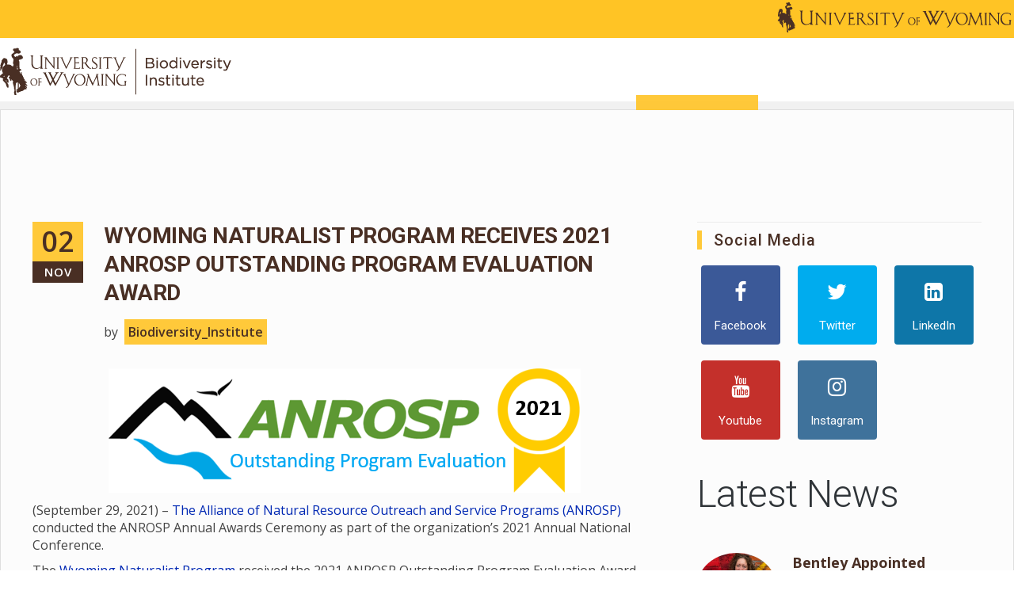

--- FILE ---
content_type: text/html; charset=UTF-8
request_url: http://mail.wyobiodiversity.org/index.php/blogs/wyoming-naturalist-program-receives-2021-anrosp-outstanding-program-evaluation-award
body_size: 8024
content:
<!DOCTYPE html>
<html lang="en">
<head>
    <meta http-equiv="X-UA-Compatible" content="IE=edge">
    <link rel="stylesheet" href="http://maxcdn.bootstrapcdn.com/bootstrap/3.3.5/css/bootstrap.min.css">
    <link href="https://fonts.googleapis.com/css?family=Open+Sans:300,400,600,700,800" rel="stylesheet">
    <link href="https://fonts.googleapis.com/css?family=Roboto:300,400,500,600,700,800" rel="stylesheet">
    <link rel="stylesheet" type="text/css" href="/packages/triada/themes/triada/css/bootstrap-modified.css">
    <link rel="stylesheet" type="text/css" href="/packages/triada/themes/triada/js/menu/jquery.mmenu.all.css">
    <link rel="stylesheet" type="text/css" href="/packages/triada/themes/triada/css/animate.css" />
    <link href="/application/files/cache/css/triada/main.css?ts=1688572805" rel="stylesheet" type="text/css" media="all">    
<title>Wyoming Naturalist Program receives 2021 ANROSP Outstanding Program Evaluation Award :: University of Wyoming Biodiversity Institute</title>

<meta http-equiv="content-type" content="text/html; charset=UTF-8"/>
<meta name="description" content="The Wyoming Naturalist Program received the 2021 ANROSP Outstanding Program Evaluation Award for their Mid-Program and End-Program Check-In evaluation process."/>
<meta name="generator" content="concrete5 - 8.5.2"/>
<link rel="canonical" href="http://mail.wyobiodiversity.org/index.php/blogs/wyoming-naturalist-program-receives-2021-anrosp-outstanding-program-evaluation-award">
<script type="text/javascript">
    var CCM_DISPATCHER_FILENAME = "/index.php";
    var CCM_CID = 534;
    var CCM_EDIT_MODE = false;
    var CCM_ARRANGE_MODE = false;
    var CCM_IMAGE_PATH = "/concrete/images";
    var CCM_TOOLS_PATH = "/index.php/tools/required";
    var CCM_APPLICATION_URL = "http://mail.wyobiodiversity.org";
    var CCM_REL = "";
    var CCM_ACTIVE_LOCALE = "en_US";
</script>

<style type="text/css" data-area-style-area-handle="Main" data-block-style-block-id="30" data-style-set="55">.ccm-custom-style-container.ccm-custom-style-main-30{margin-top:20px;text-align:center}</style><style type="text/css" data-area-style-area-handle="Sidebar" data-block-style-block-id="19520" data-style-set="56">.ccm-custom-style-container.ccm-custom-style-sidebar-19520{font-size:14px}</style>
<link href="/concrete/css/font-awesome.css?ccm_nocache=c2f810f838c393a212b03734e81cad1b159e6ccc" rel="stylesheet" type="text/css" media="all">
<script type="text/javascript" src="/concrete/js/jquery.js?ccm_nocache=c2f810f838c393a212b03734e81cad1b159e6ccc"></script>
<!--[if lt IE 9]><script type="text/javascript" src="/concrete/js/ie/html5-shiv.js?ccm_nocache=c2f810f838c393a212b03734e81cad1b159e6ccc"></script><![endif]-->
<!--[if lt IE 9]><script type="text/javascript" src="/concrete/js/ie/respond.js?ccm_nocache=c2f810f838c393a212b03734e81cad1b159e6ccc"></script><![endif]-->
<link href="/packages/ig_spacer/blocks/ig_spacer/view.css?ccm_nocache=057e21819bc15bd02dbaca53bbb653a58138631d" rel="stylesheet" type="text/css" media="all">
<link href="/concrete/blocks/page_list/view.css?ccm_nocache=c2f810f838c393a212b03734e81cad1b159e6ccc" rel="stylesheet" type="text/css" media="all">
<!-- Start of HubSpot Embed Code -->
  <script type="text/javascript" id="hs-script-loader" async defer src="//js.hs-scripts.com/9345233.js"></script>
<!-- End of HubSpot Embed Code --> 

<!-- Global Site Tag (gtag.js) - Google Analytics -->
<script async src="https://www.googletagmanager.com/gtag/js?id=UA-44199116-1"></script>
<script>
  window.dataLayer = window.dataLayer || [];
  function gtag(){dataLayer.push(arguments);}
  gtag('js', new Date());

  gtag('config', 'UA-44199116-1');
</script>
<script type="text/javascript" src="//platform-api.sharethis.com/js/sharethis.js#property=5977b2d4e29218001169f749&product=sticky-share-buttons"></script>
<script src="https://cdn.levelaccess.net/accessjs/YW1wX3V3eW8xMTAw/access.js" type="text/javascript"></script>

<div id="fb-root"></div>
<script async defer crossorigin="anonymous" src="https://connect.facebook.net/en_US/sdk.js#xfbml=1&version=v10.0&appId=13192990823&autoLogAppEvents=1" nonce="mkkNdbA0"></script>    <meta name="viewport" content="width=device-width, initial-scale=1.0">
    <script>
        if (navigator.userAgent.match(/IEMobile\/10\.0/)) {
            var msViewportStyle = document.createElement('style')
            msViewportStyle.appendChild(
                document.createTextNode(
                    '@-ms-viewport{width:auto!important}'
                )
            )
            document.querySelector('head').appendChild(msViewportStyle)
        }
    </script>
    </head>
<body>
<div class="ccm-page page-type-blog-entry page-template-right-sidebar">
<div class="top_bar" style="max-height:48px; padding-top:2px;">
    <div class="container">
        

    <div style="width:50%; float: right;"><a href="http://www.uwyo.edu" target="_blank"><picture><!--[if IE 9]><video style='display: none;'><![endif]--><!--[if IE 9]></video><![endif]--><img src="/application/files/1515/8223/1615/UW_Signature_abbreviated_brown.png" alt="UW_Signature_abbreviated_brown.png" style="float: right;"></picture></a></div>

        <div class="clr"></div>
    </div>
</div>
<div class="main_nav">
    <div class="container" style="max-height:80px;">
        <div class="logo_cont pull-left">
            

    <a href="https://mail.wyomingbiodiversity.org/index.php" ><picture><!--[if IE 9]><video style='display: none;'><![endif]--><!--[if IE 9]></video><![endif]--><img src="/application/files/7515/8223/1695/BILogo_Final.png" alt="" class="ccm-image-block img-responsive bID-134"></picture></a>
            <div class="clr"></div>
        </div>
        

    

<div class="button_mobile"> <a href="#mobile_main_menu"><i class="fa fa-bars"></i></a></div>
<div class="button_search"><a href="#" onclick="$('.main_search').slideToggle();"><i class="fa fa-search"></i></a></div>
<nav class="triada_menu"><ul><li class=""><a href="http://mail.wyobiodiversity.org/index.php/about" target="_self" class="">About</a><ul class="sub-menu"><li class=""><a href="http://mail.wyobiodiversity.org/index.php/about/faculty-staff" target="_self" class="">Faculty &amp; Staff</a></li><li class=""><a href="http://mail.wyobiodiversity.org/index.php/about/job-opportunities" target="_self" class="">Job Opportunities</a></li><li class=""><a href="http://mail.wyobiodiversity.org/index.php/about/visit" target="_self" class="">Visit</a></li><li class=""><a href="http://mail.wyobiodiversity.org/index.php/about/reserve-a-room" target="_self" class="">Reserve a Room</a></li><li class=""><a href="http://mail.wyobiodiversity.org/index.php/about/contact-us" target="_self" class="">Contact Us</a></li></ul></li><li class=""><a href="http://mail.wyobiodiversity.org/index.php/research-grants" target="_self" class="">Research</a><ul class="sub-menu"><li class=""><a href="http://mail.wyobiodiversity.org/index.php/research-grants/research-outreach-grants" target="_self" class="">Grants and Awards</a><ul class="sub-menu"><li class=""><a href="http://mail.wyobiodiversity.org/index.php/research-grants/research-outreach-grants/biodiversity-graduate-student-research-enhancement-grants" target="_self" class="">Biodiversity Graduate Student Research Enhancement Grants</a></li><li class=""><a href="http://mail.wyobiodiversity.org/index.php/research-grants/research-outreach-grants/novel-outreach-education-grant" target="_self" class="">Novel Outreach &amp; Education Grants</a></li><li class=""><a href="http://mail.wyobiodiversity.org/index.php/research-grants/research-outreach-grants/richard-baldes-native-american-excellence-fund-award" target="_self" class="">Richard Baldes Native American Excellence Fund Award</a></li></ul></li><li class=""><a href="http://mail.wyobiodiversity.org/index.php/research-grants/publications" target="_self" class="">Publications</a></li><li class=""><a href="https://www.naturalhistorycollections.org/" target="_blank" class="">Natural Science Collections Partnership</a></li><li class=""><a href="http://mail.wyobiodiversity.org/index.php/research-grants/wyoming-biodiversity-minute" target="_self" class="">WyoBio Minute</a></li></ul></li><li class=""><a href="http://mail.wyobiodiversity.org/index.php/community-science" target="_self" class="">Community Science</a><ul class="sub-menu"><li class=""><a href="http://mail.wyobiodiversity.org/index.php/community-science/bumble-bee-atlas" target="_self" class="">Bumble Bee Atlas</a></li><li class=""><a href="http://gveg.wyobiodiversity.org/" target="_blank" class="">Global Vegetation Project</a></li><li class=""><a href="http://mail.wyobiodiversity.org/index.php/community-science/inaturalist-projects" target="_self" class="">iNaturalist Projects</a><ul class="sub-menu"><li class=""><a href="http://mail.wyobiodiversity.org/index.php/community-science/inaturalist-projects/monarchs-milkweeds" target="_self" class="">Monarchs &amp; Milkweeds</a></li><li class=""><a href="http://mail.wyobiodiversity.org/index.php/community-science/inaturalist-projects/know-your-mussels-native-mussels-wyoming" target="_self" class="">Know Your Mussels: Native Mussels of Wyoming</a></li></ul></li><li class=""><a href="http://mail.wyobiodiversity.org/index.php/community-science/laramie-salamander-migration-initiative" target="_self" class="">Laramie Salamander Migration Initiative</a><ul class="sub-menu"><li class=""><a href="http://mail.wyobiodiversity.org/index.php/community-science/laramie-salamander-migration-initiative/migration-nights" target="_self" class="">Migration Nights</a></li><li class=""><a href="http://mail.wyobiodiversity.org/index.php/community-science/laramie-salamander-migration-initiative/report-salamander-sighting" target="_self" class="">Report a Salamander Sighting</a></li></ul></li><li class=""><a href="http://mail.wyobiodiversity.org/index.php/community-science/bi-annual-moose-day" target="_self" class="">Moose Day</a><ul class="sub-menu"><li class=""><a href="http://mail.wyobiodiversity.org/index.php/community-science/bi-annual-moose-day/summer-routes" target="_self" class="">Summer Event Routes</a></li><li class=""><a href="http://mail.wyobiodiversity.org/index.php/community-science/bi-annual-moose-day/winter-routes" target="_self" class="">Winter Event Routes</a></li><li class=""><a href="http://mail.wyobiodiversity.org/index.php/community-science/bi-annual-moose-day/registration" target="_self" class="">Registration</a></li></ul></li><li class=""><a href="http://mail.wyobiodiversity.org/index.php/community-science/mullen-wildfire-community-science-initiative" target="_self" class="">Mullen Wildfire Community Science Initiative</a></li><li class=""><a href="http://mail.wyobiodiversity.org/index.php/community-science/rocky-mountain-amphibian-project" target="_self" class="">Rocky Mountain Amphibian Project</a><ul class="sub-menu"><li class=""><a href="http://mail.wyobiodiversity.org/index.php/community-science/rocky-mountain-amphibian-project/adopt-catchment" target="_self" class="">Adopt A Catchment!</a></li><li class=""><a href="http://mail.wyobiodiversity.org/index.php/community-science/rocky-mountain-amphibian-project/monitoring-information" target="_self" class="">Monitoring: Training &amp; Information</a></li><li class=""><a href="http://mail.wyobiodiversity.org/index.php/community-science/rocky-mountain-amphibian-project/results" target="_self" class="">Results</a></li></ul></li><li class=""><a href="http://mail.wyobiodiversity.org/index.php/community-science/rocky-mountain-community-science-conference" target="_self" class="">Rocky Mountain Community Science Conference</a><ul class="sub-menu"><li class=""><a href="http://mail.wyobiodiversity.org/index.php/community-science/rocky-mountain-community-science-conference/speaker-abstracts" target="_self" class="">Speaker Abstracts</a></li><li class=""><a href="http://mail.wyobiodiversity.org/index.php/community-science/rocky-mountain-community-science-conference/conference-schedule" target="_self" class="">Conference Schedule</a></li></ul></li><li class=""><a href="http://mail.wyobiodiversity.org/index.php/community-science/vulture-watch-wyoming" target="_self" class="">Vulture Watch Wyoming</a></li><li class=""><a href="http://mail.wyobiodiversity.org/index.php/community-science/wyoming-bioblitz" target="_self" class="">Wyoming BioBlitz</a></li></ul></li><li class=""><a href="http://mail.wyobiodiversity.org/index.php/education" target="_self" class="">Education</a><ul class="sub-menu"><li class=""><a href="http://mail.wyobiodiversity.org/index.php/education/k-12-education" target="_self" class="">K-12 Education</a><ul class="sub-menu"><li class=""><a href="http://mail.wyobiodiversity.org/index.php/education/k-12-education/classroom-visits" target="_self" class="">Classroom Visits</a></li><li class=""><a href="http://mail.wyobiodiversity.org/index.php/education/k-12-education/lesson-plans" target="_self" class="">Lesson Plans</a></li><li class=""><a href="http://mail.wyobiodiversity.org/index.php/education/k-12-education/partnerships" target="_self" class="">Partnerships</a></li><li class=""><a href="http://mail.wyobiodiversity.org/index.php/education/k-12-education/kids-corner" target="_self" class="">Kids Corner!</a></li></ul></li><li class=""><a href="http://mail.wyobiodiversity.org/index.php/education/resources" target="_self" class="">Resources</a><ul class="sub-menu"><li class=""><a href="http://mail.wyobiodiversity.org/index.php/education/resources/educational-material" target="_self" class="">Educational Material</a></li></ul></li><li class=""><a href="http://mail.wyobiodiversity.org/index.php/education/kids-corner-article" target="_self" class="">WREN&#039;s Kids Corner!</a></li><li class=""><a href="https://wyomingnaturalists.wyomingbiodiversity.org/" target="_blank" class="">Wyoming Naturalist Program</a></li></ul></li><li class=""><a href="http://mail.wyobiodiversity.org/index.php/outreach" target="_self" class="">Outreach</a><ul class="sub-menu"><li class=""><a href="http://mail.wyobiodiversity.org/index.php/outreach/contributions-award" target="_self" class="">Biodiversity Contributions Awards</a></li><li class=""><a href="http://mail.wyobiodiversity.org/index.php/outreach/hunting-fishing-symposium" target="_self" class="">Hunting and Fishing Symposium</a></li><li class=""><a href="http://mail.wyobiodiversity.org/index.php/outreach/bat-walks" target="_self" class="">Summer Bat Walks</a></li></ul></li><li class=""><a href="http://mail.wyobiodiversity.org/index.php/exhibition" target="_self" class="">Exhibitions</a></li><li class="nav-path-selected"><a href="http://mail.wyobiodiversity.org/index.php/blogs" target="_self" class="nav-path-selected">News &amp; Events</a><ul class="sub-menu"><li class=""><a href="http://mail.wyobiodiversity.org/index.php/blogs/calendar" target="_self" class="">Calendar</a></li></ul></li><li class=""><a href="https://wyobiodiversity.net/" target="_blank" class="">Shop</a></li><li class=""><a href="https://www.givecampus.com/campaigns/27791/donations/new" target="_blank" class="">Donate</a><ul class="sub-menu"><li class=""><a href="http://mail.wyobiodiversity.org/index.php/donor-impact" target="_self" class="">Donor Impact</a></li></ul></li><li class=""><a href="http://mail.wyobiodiversity.org/index.php/wyoming-tick-surveillance" target="_self" class="">Wyoming Tick Surveillance</a></li><div class="clr"></div></ul>
</nav>
 <nav id="mobile_main_menu" class="mobile_menu">
         <ul>
         <li class=""><a href="http://mail.wyobiodiversity.org/index.php/about" target="_self" class="">About</a><ul><li class=""><a href="http://mail.wyobiodiversity.org/index.php/about/faculty-staff" target="_self" class="">Faculty &amp; Staff</a></li><li class=""><a href="http://mail.wyobiodiversity.org/index.php/about/job-opportunities" target="_self" class="">Job Opportunities</a></li><li class=""><a href="http://mail.wyobiodiversity.org/index.php/about/visit" target="_self" class="">Visit</a></li><li class=""><a href="http://mail.wyobiodiversity.org/index.php/about/reserve-a-room" target="_self" class="">Reserve a Room</a></li><li class=""><a href="http://mail.wyobiodiversity.org/index.php/about/contact-us" target="_self" class="">Contact Us</a></li></ul></li><li class=""><a href="http://mail.wyobiodiversity.org/index.php/research-grants" target="_self" class="">Research</a><ul><li class=""><a href="http://mail.wyobiodiversity.org/index.php/research-grants/research-outreach-grants" target="_self" class="">Grants and Awards</a><ul><li class=""><a href="http://mail.wyobiodiversity.org/index.php/research-grants/research-outreach-grants/biodiversity-graduate-student-research-enhancement-grants" target="_self" class="">Biodiversity Graduate Student Research Enhancement Grants</a></li><li class=""><a href="http://mail.wyobiodiversity.org/index.php/research-grants/research-outreach-grants/novel-outreach-education-grant" target="_self" class="">Novel Outreach &amp; Education Grants</a></li><li class=""><a href="http://mail.wyobiodiversity.org/index.php/research-grants/research-outreach-grants/richard-baldes-native-american-excellence-fund-award" target="_self" class="">Richard Baldes Native American Excellence Fund Award</a></li></ul></li><li class=""><a href="http://mail.wyobiodiversity.org/index.php/research-grants/publications" target="_self" class="">Publications</a></li><li class=""><a href="https://www.naturalhistorycollections.org/" target="_blank" class="">Natural Science Collections Partnership</a></li><li class=""><a href="http://mail.wyobiodiversity.org/index.php/research-grants/wyoming-biodiversity-minute" target="_self" class="">WyoBio Minute</a></li></ul></li><li class=""><a href="http://mail.wyobiodiversity.org/index.php/community-science" target="_self" class="">Community Science</a><ul><li class=""><a href="http://mail.wyobiodiversity.org/index.php/community-science/bumble-bee-atlas" target="_self" class="">Bumble Bee Atlas</a></li><li class=""><a href="http://gveg.wyobiodiversity.org/" target="_blank" class="">Global Vegetation Project</a></li><li class=""><a href="http://mail.wyobiodiversity.org/index.php/community-science/inaturalist-projects" target="_self" class="">iNaturalist Projects</a><ul><li class=""><a href="http://mail.wyobiodiversity.org/index.php/community-science/inaturalist-projects/monarchs-milkweeds" target="_self" class="">Monarchs &amp; Milkweeds</a></li><li class=""><a href="http://mail.wyobiodiversity.org/index.php/community-science/inaturalist-projects/know-your-mussels-native-mussels-wyoming" target="_self" class="">Know Your Mussels: Native Mussels of Wyoming</a></li></ul></li><li class=""><a href="http://mail.wyobiodiversity.org/index.php/community-science/laramie-salamander-migration-initiative" target="_self" class="">Laramie Salamander Migration Initiative</a><ul><li class=""><a href="http://mail.wyobiodiversity.org/index.php/community-science/laramie-salamander-migration-initiative/migration-nights" target="_self" class="">Migration Nights</a></li><li class=""><a href="http://mail.wyobiodiversity.org/index.php/community-science/laramie-salamander-migration-initiative/report-salamander-sighting" target="_self" class="">Report a Salamander Sighting</a></li></ul></li><li class=""><a href="http://mail.wyobiodiversity.org/index.php/community-science/bi-annual-moose-day" target="_self" class="">Moose Day</a><ul><li class=""><a href="http://mail.wyobiodiversity.org/index.php/community-science/bi-annual-moose-day/summer-routes" target="_self" class="">Summer Event Routes</a></li><li class=""><a href="http://mail.wyobiodiversity.org/index.php/community-science/bi-annual-moose-day/winter-routes" target="_self" class="">Winter Event Routes</a></li><li class=""><a href="http://mail.wyobiodiversity.org/index.php/community-science/bi-annual-moose-day/registration" target="_self" class="">Registration</a></li></ul></li><li class=""><a href="http://mail.wyobiodiversity.org/index.php/community-science/mullen-wildfire-community-science-initiative" target="_self" class="">Mullen Wildfire Community Science Initiative</a></li><li class=""><a href="http://mail.wyobiodiversity.org/index.php/community-science/rocky-mountain-amphibian-project" target="_self" class="">Rocky Mountain Amphibian Project</a><ul><li class=""><a href="http://mail.wyobiodiversity.org/index.php/community-science/rocky-mountain-amphibian-project/adopt-catchment" target="_self" class="">Adopt A Catchment!</a></li><li class=""><a href="http://mail.wyobiodiversity.org/index.php/community-science/rocky-mountain-amphibian-project/monitoring-information" target="_self" class="">Monitoring: Training &amp; Information</a></li><li class=""><a href="http://mail.wyobiodiversity.org/index.php/community-science/rocky-mountain-amphibian-project/results" target="_self" class="">Results</a></li></ul></li><li class=""><a href="http://mail.wyobiodiversity.org/index.php/community-science/rocky-mountain-community-science-conference" target="_self" class="">Rocky Mountain Community Science Conference</a><ul><li class=""><a href="http://mail.wyobiodiversity.org/index.php/community-science/rocky-mountain-community-science-conference/speaker-abstracts" target="_self" class="">Speaker Abstracts</a></li><li class=""><a href="http://mail.wyobiodiversity.org/index.php/community-science/rocky-mountain-community-science-conference/conference-schedule" target="_self" class="">Conference Schedule</a></li></ul></li><li class=""><a href="http://mail.wyobiodiversity.org/index.php/community-science/vulture-watch-wyoming" target="_self" class="">Vulture Watch Wyoming</a></li><li class=""><a href="http://mail.wyobiodiversity.org/index.php/community-science/wyoming-bioblitz" target="_self" class="">Wyoming BioBlitz</a></li></ul></li><li class=""><a href="http://mail.wyobiodiversity.org/index.php/education" target="_self" class="">Education</a><ul><li class=""><a href="http://mail.wyobiodiversity.org/index.php/education/k-12-education" target="_self" class="">K-12 Education</a><ul><li class=""><a href="http://mail.wyobiodiversity.org/index.php/education/k-12-education/classroom-visits" target="_self" class="">Classroom Visits</a></li><li class=""><a href="http://mail.wyobiodiversity.org/index.php/education/k-12-education/lesson-plans" target="_self" class="">Lesson Plans</a></li><li class=""><a href="http://mail.wyobiodiversity.org/index.php/education/k-12-education/partnerships" target="_self" class="">Partnerships</a></li><li class=""><a href="http://mail.wyobiodiversity.org/index.php/education/k-12-education/kids-corner" target="_self" class="">Kids Corner!</a></li></ul></li><li class=""><a href="http://mail.wyobiodiversity.org/index.php/education/resources" target="_self" class="">Resources</a><ul><li class=""><a href="http://mail.wyobiodiversity.org/index.php/education/resources/educational-material" target="_self" class="">Educational Material</a></li></ul></li><li class=""><a href="http://mail.wyobiodiversity.org/index.php/education/kids-corner-article" target="_self" class="">WREN&#039;s Kids Corner!</a></li><li class=""><a href="https://wyomingnaturalists.wyomingbiodiversity.org/" target="_blank" class="">Wyoming Naturalist Program</a></li></ul></li><li class=""><a href="http://mail.wyobiodiversity.org/index.php/outreach" target="_self" class="">Outreach</a><ul><li class=""><a href="http://mail.wyobiodiversity.org/index.php/outreach/contributions-award" target="_self" class="">Biodiversity Contributions Awards</a></li><li class=""><a href="http://mail.wyobiodiversity.org/index.php/outreach/hunting-fishing-symposium" target="_self" class="">Hunting and Fishing Symposium</a></li><li class=""><a href="http://mail.wyobiodiversity.org/index.php/outreach/bat-walks" target="_self" class="">Summer Bat Walks</a></li></ul></li><li class=""><a href="http://mail.wyobiodiversity.org/index.php/exhibition" target="_self" class="">Exhibitions</a></li><li class="nav-path-selected"><a href="http://mail.wyobiodiversity.org/index.php/blogs" target="_self" class="nav-path-selected">News &amp; Events</a><ul><li class=""><a href="http://mail.wyobiodiversity.org/index.php/blogs/calendar" target="_self" class="">Calendar</a></li></ul></li><li class=""><a href="https://wyobiodiversity.net/" target="_blank" class="">Shop</a></li><li class=""><a href="https://www.givecampus.com/campaigns/27791/donations/new" target="_blank" class="">Donate</a><ul><li class=""><a href="http://mail.wyobiodiversity.org/index.php/donor-impact" target="_self" class="">Donor Impact</a></li></ul></li><li class=""><a href="http://mail.wyobiodiversity.org/index.php/wyoming-tick-surveillance" target="_self" class="">Wyoming Tick Surveillance</a></li>
         </ul>
      </nav>

        <div class="clr"></div>
    </div>
</div>
<main>
    <div class="global_wrapper">
        <div class="container sidebar_container">
            <div class="row">
                <div class="col-sm-8">
                    

    
<div class="ccm-block-page-title-creative big_blog_entry" style="border:none;">
    <div class="page_title_block">
        <div class=" big_blog_main_info">
            <div class="big_blog_date" style="left:0;">
                <span class="meta-day"> 02</span>
                <span class="meta-month"> Nov</span>
            </div>
            <div class="big_blog_info" style="text-align: left;">
                <h1 class="entry-title"><a href="">Wyoming Naturalist Program receives 2021 ANROSP Outstanding Program Evaluation Award</a></h1>
                <div>
                    by <span class="blog_author">Biodiversity_Institute</span>
                                    </div>
            </div>
        </div>
       
    </div>
</div>


    <p style="text-align: center;"><picture><!--[if IE 9]><video style='display: none;'><![endif]--><!--[if IE 9]></video><![endif]--><img src="/application/files/2716/3587/9469/2021_ANROSP_program_eval_BADGE_4x1.png" alt="2021 ANROSP program eval BADGE 4x1.png"></picture></p>

<p>(September 29, 2021) &ndash; <a href="https://anrosp.wildapricot.org/">The Alliance of Natural Resource Outreach and Service Programs (ANROSP)</a> conducted the ANROSP Annual Awards Ceremony as part of the organization&rsquo;s 2021 Annual National Conference.</p>

<p>The <a href="https://wyomingnaturalists.wyomingbiodiversity.org/">Wyoming Naturalist Program</a> received the 2021 ANROSP Outstanding Program Evaluation Award for their MidProgram and End-Program Check-In evaluation process. This award recognizes the value and importance of program evaluation by highlighting ANROSP member program evaluation efforts, including the tools used to conduct evaluations and communications efforts employed to share results. For more information about this initiative, please contact Mason Lee, Senior Project Coordinator, <a href="https://wyomingnaturalists.wyomingbiodiversity.org/">Wyoming Naturalist Program</a>, <a href="https://mail.wyomingbiodiversity.org/index.php">University of Wyoming Biodiversity Institute</a>, at mlee37@uwyo.edu or<br />
307-766-6240.</p>

<p>Shelly Johnson, ANROSP President with the Florida Master Naturalist Program, said &quot;ANROSP provides member programs an opportunity to share their best work in the areas of Outstanding Educational Materials, Outstanding Volunteer Project, Outstanding Team, Outstanding Program Evaluation and Program of the Year. Each year ANROSP is proud to highlight programs from across the United States in each of these categories.&quot; Award applications are peer reviewed and selection is made by the ANROSP Awards Committee, chaired by an ANROSP Board Member.</p>

<p>About ANROSP: The <a href="https://anrosp.wildapricot.org/">Alliance of Natural Resource Outreach and Service Programs</a> is an international network of natural resource programs with the mission of promoting awareness and stewardship of natural resources through sciencebased education and service programs</p>



    <div class="igSpacer" style="height:25px"></div>



    <hr/>


    


    <hr/>


    <div class="igSpacer" style="height:25px"></div>



    <p><strong>Share This Post</strong></p>



        <div class="ccm-custom-style-container ccm-custom-style-main-30 ccm-block-custom-template-triada"
            >
    
<div class="ccm-block-share-this-page triada_sidebar">
    <ul class="list-inline">
            <li>
            <a class="s_facebook" aria-hidden="true" title="Facebook "  href="https://www.facebook.com/sharer/sharer.php?u=http%3A%2F%2Fmail.wyobiodiversity.org%2Findex.php%2Fblogs%2Fwyoming-naturalist-program-receives-2021-anrosp-outstanding-program-evaluation-award" target="_blank" aria-label="Facebook"><i class="fa fa-facebook" aria-hidden="true" title="Facebook"></i>            <span> Facebook</span>
            </a>
        </li>
            <li>
            <a class="s_twitter" aria-hidden="true" title="Twitter "  href="https://twitter.com/intent/tweet?url=http%3A%2F%2Fmail.wyobiodiversity.org%2Findex.php%2Fblogs%2Fwyoming-naturalist-program-receives-2021-anrosp-outstanding-program-evaluation-award" target="_blank" aria-label="Twitter"><i class="fa fa-twitter" aria-hidden="true" title="Twitter"></i>            <span> Twitter</span>
            </a>
        </li>
            <li>
            <a class="s_linkedin-square" aria-hidden="true" title="LinkedIn "  href="https://www.linkedin.com/shareArticle?mini-true&amp;url=http%3A%2F%2Fmail.wyobiodiversity.org%2Findex.php%2Fblogs%2Fwyoming-naturalist-program-receives-2021-anrosp-outstanding-program-evaluation-award&amp;title=Wyoming+Naturalist+Program+receives+2021+ANROSP+Outstanding+Program+Evaluation+Award" target="_blank" aria-label="LinkedIn"><i class="fa fa-linkedin-square" aria-hidden="true" title="LinkedIn"></i>            <span> LinkedIn</span>
            </a>
        </li>
            <li>
            <a class="s_envelope" aria-hidden="true" title="Email "  href="mailto:?body=Check%20out%20this%20article%20on%20University%20of%20Wyoming%20Biodiversity%20Institute%3A%0A%0AWyoming%20Naturalist%20Program%20receives%202021%20ANROSP%20Outstanding%20Program%20Evaluation%20Award%0Ahttp%3A%2F%2Fmail.wyobiodiversity.org%2Findex.php%2Fblogs%2Fwyoming-naturalist-program-receives-2021-anrosp-outstanding-program-evaluation-award&amp;subject=Thought%20you%27d%20enjoy%20this%20article." target="_blank" aria-label="Email"><i class="fa fa-envelope" aria-hidden="true" title="Email"></i>            <span> Email</span>
            </a>
        </li>
            <li>
            <a class="s_print" aria-hidden="true" title="Print "  href="javascript:window.print();" target="_blank" aria-label="Print"><i class="fa fa-print" aria-hidden="true" title="Print"></i>            <span> Print</span>
            </a>
        </li>
        </ul>
</div>

    </div>
                </div>
                <div class="col-sm-4 sidebar">
                    <div class="sidebar_bg">
                        <div id="change_sidebar">
                        

    


        <div class="ccm-custom-style-container ccm-custom-style-sidebar-19520"
            >
    
    </div>


    


    


    <hr/>


    <h3>Social Media</h3>



    
<div id="ccm-block-social-links36" class="triada_sidebar ccm-block-social-links">
    <ul class="list-inline">
            <li><a target="_blank" class="s_facebook" aria-hidden="true" title="Facebook " href="https://www.facebook.com/BiodiversityInstitute"><i class="fa fa-facebook" aria-hidden="true" title="Facebook"></i><span>
                    Facebook                </span></a></li>
            <li><a target="_blank" class="s_twitter" aria-hidden="true" title="Twitter " href="https://twitter.com/WyoBio"><i class="fa fa-twitter" aria-hidden="true" title="Twitter"></i><span>
                    Twitter                </span></a></li>
            <li><a target="_blank" class="s_linkedin-square" aria-hidden="true" title="LinkedIn " href="https://www.linkedin.com/company/university-of-wyoming-biodiversity-institute/about/"><i class="fa fa-linkedin-square" aria-hidden="true" title="LinkedIn"></i><span>
                    LinkedIn                </span></a></li>
            <li><a target="_blank" class="s_youtube" aria-hidden="true" title="Youtube " href="https://www.youtube.com/channel/UC3wADVpZlAdPkDysKUuRWJw"><i class="fa fa-youtube" aria-hidden="true" title="Youtube"></i><span>
                    Youtube                </span></a></li>
            <li><a target="_blank" class="s_instagram" aria-hidden="true" title="Instagram " href="https://www.instagram.com/biodiversityinstitute/"><i class="fa fa-instagram" aria-hidden="true" title="Instagram"></i><span>
                    Instagram                </span></a></li>
        </ul>
</div>


        <div class="ccm-block-page-list-wrapper triada_footer_list">
                    <div style="margin-bottom:40px;" class="ccm-block-page-list-header">
                <h1>Latest News</h1>
            </div>
        
        
        <div class="ccm-block-page-list-pages">

            
                <div class="ccm-block-page-list-page-entry-horizontal">

                                            <div class="ccm-block-page-list-page-entry-thumbnail">
                            <picture><!--[if IE 9]><video style='display: none;'><![endif]--><!--[if IE 9]></video><![endif]--><img src="/application/files/4417/6720/2621/IMG_3971.jpeg" alt="#" class="img-responsive"></picture>                        </div>
                    
                                            <div class="ccm-block-page-list-page-entry-text">

                                                            <div class="ccm-block-page-list-title">
                                                                            
									<b><a  href="http://mail.wyobiodiversity.org/index.php/blogs/bentley-appointed-associate-director-biodiversity-institute"target="_self">Bentley Appointed Associate Director of the Biodiversity Institute</a></b>
											
                                                                    </div>
                            
                                                            <div class="ccm-block-page-list-date">Dec 29, 2025, 9:32 AM</div>
                            
                            
                            
                        </div>
                                    </div>

            
                <div class="ccm-block-page-list-page-entry-horizontal">

                                            <div class="ccm-block-page-list-page-entry-thumbnail">
                            <picture><!--[if IE 9]><video style='display: none;'><![endif]--><!--[if IE 9]></video><![endif]--><img src="/application/files/2417/6581/3196/moose-in-snow-web.jpg" alt="#" class="img-responsive"></picture>                        </div>
                    
                                            <div class="ccm-block-page-list-page-entry-text">

                                                            <div class="ccm-block-page-list-title">
                                                                            
									<b><a  href="http://mail.wyobiodiversity.org/index.php/blogs/12th-annual-winter-moose-day-feb-7-8"target="_self">12th Annual Winter Moose Day Feb. 7-8</a></b>
											
                                                                    </div>
                            
                                                            <div class="ccm-block-page-list-date">Dec 15, 2025, 3:37 PM</div>
                            
                            
                            
                        </div>
                                    </div>

            
                <div class="ccm-block-page-list-page-entry-horizontal">

                                            <div class="ccm-block-page-list-page-entry-thumbnail">
                            <picture><!--[if IE 9]><video style='display: none;'><![endif]--><!--[if IE 9]></video><![endif]--><img src="/application/files/2417/6099/4932/williams-web.jpg" alt="#" class="img-responsive"></picture>                        </div>
                    
                                            <div class="ccm-block-page-list-page-entry-text">

                                                            <div class="ccm-block-page-list-title">
                                                                            
									<b><a  href="http://mail.wyobiodiversity.org/index.php/blogs/uw-graduate-students-studying-biodiversity-awarded-47500-grants"target="_self">UW Graduate Students Studying Biodiversity Awarded $47,500 in Grants</a></b>
											
                                                                    </div>
                            
                                                            <div class="ccm-block-page-list-date">Oct 20, 2025, 9:14 AM</div>
                            
                            
                            
                        </div>
                                    </div>

                    </div><!-- end .ccm-block-page-list-pages -->

        
    </div><!-- end .ccm-block-page-list-wrapper -->


    



    
<div class="ccm-block-date-navigation-wrapper">

    <div class="ccm-block-date-navigation-header">
        <h5>Archives</h5>
    </div>

            <ul class="ccm-block-date-navigation-dates">
            <li><a href="http://mail.wyobiodiversity.org/index.php/blogs/wyoming-naturalist-program-receives-2021-anrosp-outstanding-program-evaluation-award">All</a></li>

                            <li><a href="http://mail.wyobiodiversity.org/index.php/blogs/wyoming-naturalist-program-receives-2021-anrosp-outstanding-program-evaluation-award/2025/12"
                        >December 2025</a></li>
                            <li><a href="http://mail.wyobiodiversity.org/index.php/blogs/wyoming-naturalist-program-receives-2021-anrosp-outstanding-program-evaluation-award/2025/10"
                        >October 2025</a></li>
                            <li><a href="http://mail.wyobiodiversity.org/index.php/blogs/wyoming-naturalist-program-receives-2021-anrosp-outstanding-program-evaluation-award/2025/08"
                        >August 2025</a></li>
                            <li><a href="http://mail.wyobiodiversity.org/index.php/blogs/wyoming-naturalist-program-receives-2021-anrosp-outstanding-program-evaluation-award/2025/07"
                        >July 2025</a></li>
                            <li><a href="http://mail.wyobiodiversity.org/index.php/blogs/wyoming-naturalist-program-receives-2021-anrosp-outstanding-program-evaluation-award/2025/06"
                        >June 2025</a></li>
                            <li><a href="http://mail.wyobiodiversity.org/index.php/blogs/wyoming-naturalist-program-receives-2021-anrosp-outstanding-program-evaluation-award/2025/05"
                        >May 2025</a></li>
                            <li><a href="http://mail.wyobiodiversity.org/index.php/blogs/wyoming-naturalist-program-receives-2021-anrosp-outstanding-program-evaluation-award/2025/04"
                        >April 2025</a></li>
                            <li><a href="http://mail.wyobiodiversity.org/index.php/blogs/wyoming-naturalist-program-receives-2021-anrosp-outstanding-program-evaluation-award/2025/03"
                        >March 2025</a></li>
                            <li><a href="http://mail.wyobiodiversity.org/index.php/blogs/wyoming-naturalist-program-receives-2021-anrosp-outstanding-program-evaluation-award/2025/02"
                        >February 2025</a></li>
                            <li><a href="http://mail.wyobiodiversity.org/index.php/blogs/wyoming-naturalist-program-receives-2021-anrosp-outstanding-program-evaluation-award/2025/01"
                        >January 2025</a></li>
                            <li><a href="http://mail.wyobiodiversity.org/index.php/blogs/wyoming-naturalist-program-receives-2021-anrosp-outstanding-program-evaluation-award/2024/11"
                        >November 2024</a></li>
                            <li><a href="http://mail.wyobiodiversity.org/index.php/blogs/wyoming-naturalist-program-receives-2021-anrosp-outstanding-program-evaluation-award/2024/10"
                        >October 2024</a></li>
                            <li><a href="http://mail.wyobiodiversity.org/index.php/blogs/wyoming-naturalist-program-receives-2021-anrosp-outstanding-program-evaluation-award/2024/09"
                        >September 2024</a></li>
                            <li><a href="http://mail.wyobiodiversity.org/index.php/blogs/wyoming-naturalist-program-receives-2021-anrosp-outstanding-program-evaluation-award/2024/08"
                        >August 2024</a></li>
                            <li><a href="http://mail.wyobiodiversity.org/index.php/blogs/wyoming-naturalist-program-receives-2021-anrosp-outstanding-program-evaluation-award/2024/07"
                        >July 2024</a></li>
                            <li><a href="http://mail.wyobiodiversity.org/index.php/blogs/wyoming-naturalist-program-receives-2021-anrosp-outstanding-program-evaluation-award/2024/06"
                        >June 2024</a></li>
                            <li><a href="http://mail.wyobiodiversity.org/index.php/blogs/wyoming-naturalist-program-receives-2021-anrosp-outstanding-program-evaluation-award/2024/05"
                        >May 2024</a></li>
                            <li><a href="http://mail.wyobiodiversity.org/index.php/blogs/wyoming-naturalist-program-receives-2021-anrosp-outstanding-program-evaluation-award/2024/04"
                        >April 2024</a></li>
                            <li><a href="http://mail.wyobiodiversity.org/index.php/blogs/wyoming-naturalist-program-receives-2021-anrosp-outstanding-program-evaluation-award/2024/03"
                        >March 2024</a></li>
                            <li><a href="http://mail.wyobiodiversity.org/index.php/blogs/wyoming-naturalist-program-receives-2021-anrosp-outstanding-program-evaluation-award/2024/02"
                        >February 2024</a></li>
                            <li><a href="http://mail.wyobiodiversity.org/index.php/blogs/wyoming-naturalist-program-receives-2021-anrosp-outstanding-program-evaluation-award/2024/01"
                        >January 2024</a></li>
                            <li><a href="http://mail.wyobiodiversity.org/index.php/blogs/wyoming-naturalist-program-receives-2021-anrosp-outstanding-program-evaluation-award/2023/12"
                        >December 2023</a></li>
                            <li><a href="http://mail.wyobiodiversity.org/index.php/blogs/wyoming-naturalist-program-receives-2021-anrosp-outstanding-program-evaluation-award/2023/11"
                        >November 2023</a></li>
                            <li><a href="http://mail.wyobiodiversity.org/index.php/blogs/wyoming-naturalist-program-receives-2021-anrosp-outstanding-program-evaluation-award/2023/08"
                        >August 2023</a></li>
                            <li><a href="http://mail.wyobiodiversity.org/index.php/blogs/wyoming-naturalist-program-receives-2021-anrosp-outstanding-program-evaluation-award/2023/07"
                        >July 2023</a></li>
                            <li><a href="http://mail.wyobiodiversity.org/index.php/blogs/wyoming-naturalist-program-receives-2021-anrosp-outstanding-program-evaluation-award/2023/04"
                        >April 2023</a></li>
                            <li><a href="http://mail.wyobiodiversity.org/index.php/blogs/wyoming-naturalist-program-receives-2021-anrosp-outstanding-program-evaluation-award/2022/09"
                        >September 2022</a></li>
                            <li><a href="http://mail.wyobiodiversity.org/index.php/blogs/wyoming-naturalist-program-receives-2021-anrosp-outstanding-program-evaluation-award/2022/08"
                        >August 2022</a></li>
                            <li><a href="http://mail.wyobiodiversity.org/index.php/blogs/wyoming-naturalist-program-receives-2021-anrosp-outstanding-program-evaluation-award/2022/07"
                        >July 2022</a></li>
                            <li><a href="http://mail.wyobiodiversity.org/index.php/blogs/wyoming-naturalist-program-receives-2021-anrosp-outstanding-program-evaluation-award/2022/06"
                        >June 2022</a></li>
                            <li><a href="http://mail.wyobiodiversity.org/index.php/blogs/wyoming-naturalist-program-receives-2021-anrosp-outstanding-program-evaluation-award/2022/05"
                        >May 2022</a></li>
                            <li><a href="http://mail.wyobiodiversity.org/index.php/blogs/wyoming-naturalist-program-receives-2021-anrosp-outstanding-program-evaluation-award/2022/04"
                        >April 2022</a></li>
                            <li><a href="http://mail.wyobiodiversity.org/index.php/blogs/wyoming-naturalist-program-receives-2021-anrosp-outstanding-program-evaluation-award/2022/03"
                        >March 2022</a></li>
                            <li><a href="http://mail.wyobiodiversity.org/index.php/blogs/wyoming-naturalist-program-receives-2021-anrosp-outstanding-program-evaluation-award/2022/02"
                        >February 2022</a></li>
                            <li><a href="http://mail.wyobiodiversity.org/index.php/blogs/wyoming-naturalist-program-receives-2021-anrosp-outstanding-program-evaluation-award/2022/01"
                        >January 2022</a></li>
                            <li><a href="http://mail.wyobiodiversity.org/index.php/blogs/wyoming-naturalist-program-receives-2021-anrosp-outstanding-program-evaluation-award/2021/12"
                        >December 2021</a></li>
                            <li><a href="http://mail.wyobiodiversity.org/index.php/blogs/wyoming-naturalist-program-receives-2021-anrosp-outstanding-program-evaluation-award/2021/11"
                        >November 2021</a></li>
                            <li><a href="http://mail.wyobiodiversity.org/index.php/blogs/wyoming-naturalist-program-receives-2021-anrosp-outstanding-program-evaluation-award/2021/10"
                        >October 2021</a></li>
                            <li><a href="http://mail.wyobiodiversity.org/index.php/blogs/wyoming-naturalist-program-receives-2021-anrosp-outstanding-program-evaluation-award/2021/09"
                        >September 2021</a></li>
                            <li><a href="http://mail.wyobiodiversity.org/index.php/blogs/wyoming-naturalist-program-receives-2021-anrosp-outstanding-program-evaluation-award/2021/08"
                        >August 2021</a></li>
                            <li><a href="http://mail.wyobiodiversity.org/index.php/blogs/wyoming-naturalist-program-receives-2021-anrosp-outstanding-program-evaluation-award/2021/05"
                        >May 2021</a></li>
                            <li><a href="http://mail.wyobiodiversity.org/index.php/blogs/wyoming-naturalist-program-receives-2021-anrosp-outstanding-program-evaluation-award/2021/04"
                        >April 2021</a></li>
                            <li><a href="http://mail.wyobiodiversity.org/index.php/blogs/wyoming-naturalist-program-receives-2021-anrosp-outstanding-program-evaluation-award/2021/03"
                        >March 2021</a></li>
                            <li><a href="http://mail.wyobiodiversity.org/index.php/blogs/wyoming-naturalist-program-receives-2021-anrosp-outstanding-program-evaluation-award/2020/10"
                        >October 2020</a></li>
                            <li><a href="http://mail.wyobiodiversity.org/index.php/blogs/wyoming-naturalist-program-receives-2021-anrosp-outstanding-program-evaluation-award/2020/08"
                        >August 2020</a></li>
                            <li><a href="http://mail.wyobiodiversity.org/index.php/blogs/wyoming-naturalist-program-receives-2021-anrosp-outstanding-program-evaluation-award/2020/07"
                        >July 2020</a></li>
                            <li><a href="http://mail.wyobiodiversity.org/index.php/blogs/wyoming-naturalist-program-receives-2021-anrosp-outstanding-program-evaluation-award/2020/01"
                        >January 2020</a></li>
                            <li><a href="http://mail.wyobiodiversity.org/index.php/blogs/wyoming-naturalist-program-receives-2021-anrosp-outstanding-program-evaluation-award/2019/03"
                        >March 2019</a></li>
                    </ul>
    

</div>

                        </div>
                    </div>
                </div>
            </div>
        </div>

    </div>
</main>

<footer id="footer-theme" class="triada_footer">
    <div class="container">
        <div class="row">
            <div class="col-sm-3">
                

    <p class="footer_title">About us</p>

<p>The mission of the Biodiversity Institute is to foster the understanding, appreciation and conservation of biological diversity through innovative research, education, and outreach, and by engaging a broad audience in the scientific process.</p>

            </div>
            <div class="col-sm-3">
                

    <p class="footer_title">Notices</p>

<p><span style="color:#ffffff;">ADA Accessibility Issue? Please report issues to biodiversity@uwyo.edu. </span></p>

<p>&nbsp;</p>

            </div>
            <div class="col-sm-3">
                

    <p class="footer_title">Latest News</p>



        <div class="ccm-block-page-list-wrapper triada_footer_list">
        
        
        <div class="ccm-block-page-list-pages">

            
                <div class="ccm-block-page-list-page-entry-horizontal">

                                            <div class="ccm-block-page-list-page-entry-thumbnail">
                            <picture><!--[if IE 9]><video style='display: none;'><![endif]--><!--[if IE 9]></video><![endif]--><img src="/application/files/4417/6720/2621/IMG_3971.jpeg" alt="#" class="img-responsive"></picture>                        </div>
                    
                                            <div class="ccm-block-page-list-page-entry-text">

                                                            <div class="ccm-block-page-list-title">
                                                                            
									<b><a  href="http://mail.wyobiodiversity.org/index.php/blogs/bentley-appointed-associate-director-biodiversity-institute"target="_self">Bentley Appointed Associate Director of the Biodiversity Institute</a></b>
											
                                                                    </div>
                            
                                                            <div class="ccm-block-page-list-date">Dec 29, 2025, 9:32 AM</div>
                            
                            
                            
                        </div>
                                    </div>

            
                <div class="ccm-block-page-list-page-entry-horizontal">

                                            <div class="ccm-block-page-list-page-entry-thumbnail">
                            <picture><!--[if IE 9]><video style='display: none;'><![endif]--><!--[if IE 9]></video><![endif]--><img src="/application/files/2417/6581/3196/moose-in-snow-web.jpg" alt="#" class="img-responsive"></picture>                        </div>
                    
                                            <div class="ccm-block-page-list-page-entry-text">

                                                            <div class="ccm-block-page-list-title">
                                                                            
									<b><a  href="http://mail.wyobiodiversity.org/index.php/blogs/12th-annual-winter-moose-day-feb-7-8"target="_self">12th Annual Winter Moose Day Feb. 7-8</a></b>
											
                                                                    </div>
                            
                                                            <div class="ccm-block-page-list-date">Dec 15, 2025, 3:37 PM</div>
                            
                            
                            
                        </div>
                                    </div>

                    </div><!-- end .ccm-block-page-list-pages -->

        
    </div><!-- end .ccm-block-page-list-wrapper -->


    

            </div>
            <div class="col-sm-3">
                

    <p class="footer_title">Contact</p>

<p>307-766-6240</p>

<p>biodiversity@uwyo.edu&nbsp;</p>

<p>&nbsp;</p>

<p>Physical Address</p>

<p>10th St. E. Lewis St.</p>

<p>Laramie, Wyoming 82071</p>

<p>&nbsp;</p>

<p>Mailing Address</p>

<p>1000 E. University Ave., Dept. 4304</p>

<p>Laramie, Wyoming 82071</p>

            </div>
        </div>
    </div>
    <div class="triada_copyright">
        <div class="container">
            <div class="pull-left">
                   

    <p>University of Wyoming Biodiversity Institute &copy; 2021</p>


            </div>
            <div class="pull-left">
                &nbsp; <a href="http://mail.wyobiodiversity.org/index.php/login">Log in</a>            </div>
            <div  class="pull-right">
                

    <ul class="footer_bar"><li class=""><a href="http://mail.wyobiodiversity.org/index.php/about" target="_self" class="">About</a></li><li class=""><a href="http://mail.wyobiodiversity.org/index.php/research-grants" target="_self" class="">Research</a></li><li class=""><a href="http://mail.wyobiodiversity.org/index.php/community-science" target="_self" class="">Community Science</a></li><li class=""><a href="http://mail.wyobiodiversity.org/index.php/education" target="_self" class="">Education</a></li><li class=""><a href="http://mail.wyobiodiversity.org/index.php/outreach" target="_self" class="">Outreach</a></li><li class=""><a href="http://mail.wyobiodiversity.org/index.php/exhibition" target="_self" class="">Exhibitions</a></li><li class="nav-path-selected"><a href="http://mail.wyobiodiversity.org/index.php/blogs" target="_self" class="nav-path-selected">News &amp; Events</a></li><li class=""><a href="https://wyobiodiversity.net/" target="_blank" class="">Shop</a></li><li class=""><a href="https://www.givecampus.com/campaigns/27791/donations/new" target="_blank" class="">Donate</a></li><li class=""><a href="http://mail.wyobiodiversity.org/index.php/wyoming-tick-surveillance" target="_self" class="">Wyoming Tick Surveillance</a></li></ul>
            </div>
            <div class="clr"></div>
        </div>
    </div>
</footer>
<a href="#0" class="cd-top"><i class="fa fa-angle-up"></i></a>
<!-- CLOSE MAIN DIV -->
</div>
<script type="text/javascript" src="/packages/triada/themes/triada/js/totop.js?ccm_nocache=c2f810f838c393a212b03734e81cad1b159e6ccc"></script>
<script type="text/javascript" src="/packages/triada/themes/triada/js/dist/js/lightbox.min.js?ccm_nocache=c2f810f838c393a212b03734e81cad1b159e6ccc"></script>
<script type="text/javascript" src="/packages/triada/themes/triada/js/wow.min.js?ccm_nocache=c2f810f838c393a212b03734e81cad1b159e6ccc"></script>
<script type="text/javascript" src="/packages/triada/themes/triada/js/masonry.js?ccm_nocache=c2f810f838c393a212b03734e81cad1b159e6ccc"></script>
<script type="text/javascript" src="/packages/triada/themes/triada/js/modernizr.custom.js?ccm_nocache=c2f810f838c393a212b03734e81cad1b159e6ccc"></script>
<script type="text/javascript" src="/packages/triada/themes/triada/js/slider.js?ccm_nocache=c2f810f838c393a212b03734e81cad1b159e6ccc"></script>
<script type="text/javascript" src="/packages/triada/themes/triada/js/imagesloaded.pkgd.min.js?ccm_nocache=c2f810f838c393a212b03734e81cad1b159e6ccc"></script>
<script type="text/javascript" src="/packages/triada/themes/triada/js/bootstrap-carousel.min.js?ccm_nocache=c2f810f838c393a212b03734e81cad1b159e6ccc"></script>
<script type="text/javascript" src="/packages/triada/themes/triada/js/menu/jquery.mmenu.all.js?ccm_nocache=c2f810f838c393a212b03734e81cad1b159e6ccc"></script>
<script type="text/javascript" src="/concrete/js/picturefill.js?ccm_nocache=c2f810f838c393a212b03734e81cad1b159e6ccc"></script>
<script type="text/javascript" src="/concrete/blocks/image/view.js?ccm_nocache=c2f810f838c393a212b03734e81cad1b159e6ccc"></script>
<script type="text/javascript">
    $(window).load(function() {
        new WOW().init();
    })
</script>

<script type="text/javascript">
    $(function(){
        $(window).scroll(function(){
            var winTop = $(window).scrollTop();
            if(winTop >= 300){
                $(".ccm-page").addClass('sticky-header')
            }else{
                $(".ccm-page").removeClass("sticky-header");
            }//if-else
        });//win func.
        $("#mobile_main_menu").mmenu({
            "extensions": [
                "pagedim-black",
                "position-right",
                "theme-dark"
            ],
            "iconPanels": true
        });
    });//ready func.

</script>
    
</body>
</html>



--- FILE ---
content_type: text/css
request_url: http://mail.wyobiodiversity.org/application/files/cache/css/triada/main.css?ts=1688572805
body_size: 18767
content:
.clear_float:before,.clear_float:after{content:" ";display:table}.clear_float:after{clear:both}html,body{height:100%;color:#444;font-family:'Open Sans',Helvetica,Arial,sans-serif;font-size:16px;font-weight:400}::selection{background:rgba(255,196,37,0.9);color:#fff}::-moz-selection{background:rgba(255,196,37,0.9);color:#fff}a:focus{text-decoration:none}div.ccm-page{position:relative}.global_wrapper{border-top:0px;background:#fcfcfc;position:relative}.global_wrapper .container{width:100% !important}.col-content,.col{margin-top:40px}div.ccm-page{background-color:#f1f1f1}.header_search h4{font-size:13px !important;margin-top:10px !important}div.top-topic-list>ul.ccm-block-topic-list-list{display:inline-block;width:100%;margin:0;padding:0;background:#111;text-align:center}div.top-topic-list>ul.ccm-block-topic-list-list ul.ccm-block-topic-list-list{display:none}div.top-topic-list>ul.ccm-block-topic-list-list li{list-style-type:none;position:relative;display:inline-block;margin:25px 25px;text-transform:uppercase}div.top-topic-list>ul.ccm-block-topic-list-list li a{display:inline-block;padding:10px;font-family:'Roboto', Helvetica, Arial, sans-serif;font-size:1.3em;font-weight:300;color:#fff;text-transform:none;letter-spacing:0px;border:2px solid transparent}div.top-topic-list>ul.ccm-block-topic-list-list li a:before,div.top-topic-list>ul.ccm-block-topic-list-list li a:after{position:absolute;left:0;width:100%;height:2px;background:rgba(255,196,37,0.9);content:'';opacity:0;-webkit-transition:opacity .3s,-webkit-transform .3s;-moz-transition:opacity .3s,-moz-transform .3s;transition:opacity .3s,transform .3s;-webkit-transform:translateY(-10px);-moz-transform:translateY(-10px);transform:translateY(-10px)}div.top-topic-list>ul.ccm-block-topic-list-list li a:after{bottom:0;-webkit-transform:translateY(10px);-moz-transform:translateY(10px);transform:translateY(10px)}div.top-topic-list>ul.ccm-block-topic-list-list li a:before{top:0;-webkit-transform:translateY(10px);-moz-transform:translateY(10px);transform:translateY(10px)}div.top-topic-list>ul.ccm-block-topic-list-list li a:hover{background:none}div.top-topic-list>ul.ccm-block-topic-list-list li a:hover:before,div.top-topic-list>ul.ccm-block-topic-list-list li a:hover:after{opacity:1;-webkit-transform:translateY(0px);-moz-transform:translateY(0px);transform:translateY(0px)}div.top-topic-list>ul.ccm-block-topic-list-list li a:focus{background:none}div.top-topic-list>ul.ccm-block-topic-list-list li a.ccm-block-topic-list-topic-selected{border:2px solid #fff}div.top-topic-list>ul.ccm-block-topic-list-list li a.ccm-block-topic-list-topic-selected:after,div.top-topic-list>ul.ccm-block-topic-list-list li a.ccm-block-topic-list-topic-selected:before{display:none}.lb-loader,.lightbox{text-align:center;line-height:0}.lb-dataContainer:after,.lb-outerContainer:after{content:"";clear:both}html.lb-disable-scrolling{overflow:hidden;position:fixed;height:100vh;width:100vw}.lightboxOverlay{position:absolute;top:0;left:0;z-index:9999;background-color:#000;filter:alpha(opacity=80);opacity:.8;display:none}.lightbox{position:absolute;left:0;width:100%;z-index:10000;font-weight:400}.lightbox .lb-image{display:block;height:auto;max-width:inherit;max-height:none;border-radius:3px;border:4px solid #fff}.lightbox a img{border:none}.lb-outerContainer{position:relative;width:250px;height:250px;margin:0 auto;border-radius:4px;background-color:#fff}.lb-loader,.lb-nav{position:absolute;left:0}.lb-outerContainer:after{display:table}.lb-loader{top:43%;height:25%;width:100%}.lb-cancel{display:block;width:32px;height:32px;margin:0 auto;background:url(/packages/triada/themes/triada/js/dist/images/loading.gif) no-repeat}.lb-nav{top:0;height:100%;width:100%;z-index:10}.lb-container>.nav{left:0}.lb-nav a{outline:0;background-image:url([data-uri])}.lb-next,.lb-prev{height:100%;cursor:pointer;display:block}.lb-nav a.lb-prev{width:34%;left:0;float:left;background:url(/packages/triada/themes/triada/js/dist/images/prev.png) left 48% no-repeat;filter:alpha(opacity=0);opacity:0;-webkit-transition:opacity .6s;-moz-transition:opacity .6s;-o-transition:opacity .6s;transition:opacity .6s}.lb-nav a.lb-prev:hover{filter:alpha(opacity=100);opacity:1}.lb-nav a.lb-next{width:64%;right:0;float:right;background:url(/packages/triada/themes/triada/js/dist/images/next.png) right 48% no-repeat;filter:alpha(opacity=0);opacity:0;-webkit-transition:opacity .6s;-moz-transition:opacity .6s;-o-transition:opacity .6s;transition:opacity .6s}.lb-nav a.lb-next:hover{filter:alpha(opacity=100);opacity:1}.lb-dataContainer{margin:0 auto;padding-top:5px;width:100%;border-bottom-left-radius:4px;border-bottom-right-radius:4px}.lb-dataContainer:after{display:table}.lb-data{padding:0 4px;color:#ccc}.lb-data .lb-details{width:85%;float:left;text-align:left;line-height:1.1em}.lb-data .lb-caption{font-size:13px;font-weight:700;line-height:1em}.lb-data .lb-caption a{color:#4ae}.lb-data .lb-number{display:block;clear:left;padding-bottom:1em;font-size:12px;color:#999}.lb-data .lb-close{display:block;float:right;width:30px;height:30px;background:url(/packages/triada/themes/triada/js/dist/images/close.png) top right no-repeat;text-align:right;outline:0;filter:alpha(opacity=70);opacity:.7;-webkit-transition:opacity .2s;-moz-transition:opacity .2s;-o-transition:opacity .2s;transition:opacity .2s}.lb-data .lb-close:hover{cursor:pointer;filter:alpha(opacity=100);opacity:1}.lb-dataContainer{background:#fff}.lb-outerContainer{border-radius:0}.lb-data .lb-caption{font-size:14px;padding:10px;font-weight:600;line-height:1.7em;font-family:roboto;color:#555}.lb-data .lb-number{padding:10px;padding-top:0}.lb-closeContainer{padding-right:10px;padding-top:5px}div.ccm-page{font-family:'Open Sans',Helvetica,Arial,sans-serif;font-weight:400;font-size:16px;line-height:1.42857143;overflow:hidden;-webkit-font-smoothing:antialiased}div.ccm-page .image_transparent{display:block;width:100%;background-color:rgba(0,0,0,0.3);text-align:center}div.ccm-page .gradient_title{border:0;height:1px;background-image:-webkit-linear-gradient(left, #f0f0f0, #8c8b8b, #f0f0f0);background-image:-moz-linear-gradient(left, #f0f0f0, #8c8b8b, #f0f0f0);background-image:-ms-linear-gradient(left, #f0f0f0, #8c8b8b, #f0f0f0);background-image:-o-linear-gradient(left, #f0f0f0, #8c8b8b, #f0f0f0);margin-bottom:30px}div.ccm-page .color_title{border:0;height:1px;background:rgba(255,196,37,0.9);margin-bottom:30px}div.ccm-page .title_center{overflow:hidden;position:relative;line-height:24px;white-space:nowrap;bottom:12px;padding:0 10px;display:inline-block;max-width:100%;background:#fcfcfc}div.ccm-page .title_color{overflow:hidden;position:relative;line-height:24px;white-space:nowrap;text-transform:uppercase;bottom:12px;display:inline-block;max-width:80%;border:solid #fcfcfc;border-width:0 20px;font-size:18px;background:#fcfcfc}div.ccm-page .left_border_title{border-left:6px solid rgba(255,196,37,0.9);padding-left:15px}div.ccm-page .light_text{color:#fffbe3 !important}div.ccm-page .light_text h1,div.ccm-page .light_text h2,div.ccm-page .light_text h3,div.ccm-page .light_text h4,div.ccm-page .light_text h5,div.ccm-page .light_text h6{color:#fffbe3 !important}div.ccm-page .bg_text{background:rgba(0,0,0,0.3);display:table;margin:auto;padding:20px 40px;color:#fffbe3 !important}div.ccm-page .bg_text h1,div.ccm-page .bg_text h2,div.ccm-page .bg_text h3,div.ccm-page .bg_text h4,div.ccm-page .bg_text h5,div.ccm-page .bg_text h6{color:#fffbe3 !important}div.ccm-page .thin_text{font-weight:100 !important}div.ccm-page .hr_dashed{border:none;border-top:1px dashed #ccc}div.ccm-page .hr_dotted{border:none;border-top:1px dotted #ccc}div.ccm-page .hr_double{border:none;border-top:3px double #ccc}div.ccm-page .hr_fade{height:7px;border:0;box-shadow:0 7px 7px -7px #bbb inset}div.ccm-page .hr_tree{height:6px;background:url(http://ibrahimjabbari.com/english/images/hr-12.png) repeat-x 0 0;border:0}div.ccm-page .hr_style1{height:6px;background:url(http://ibrahimjabbari.com/english/images/hr-11.png) repeat-x 0 0;border:0}div.ccm-page hr.hr_style2{overflow:visible;height:30px;border-style:solid;border-color:#8c8b8b;border-width:1px 0 0 0;border-radius:20px}div.ccm-page hr.hr_style2:before{display:block;content:"";height:30px;margin-top:-31px;border-style:solid;border-color:#8c8b8b;border-width:0 0 1px 0;border-radius:20px}div.ccm-page .hr_style3{border:0;height:1px;background-image:-webkit-linear-gradient(left, #f0f0f0, #8c8b8b, #f0f0f0);background-image:-moz-linear-gradient(left, #f0f0f0, #8c8b8b, #f0f0f0);background-image:-ms-linear-gradient(left, #f0f0f0, #8c8b8b, #f0f0f0);background-image:-o-linear-gradient(left, #f0f0f0, #8c8b8b, #f0f0f0)}div.ccm-page hr.hr_style4{overflow:visible;padding:0;border:none;border-top:medium double #ccc;color:#333;text-align:center}div.ccm-page hr.hr_style4:after{content:"§";display:inline-block;position:relative;top:-0.7em;font-size:1.5em;padding:0 .25em;background:white}div.ccm-page .p-40{padding:15px;padding-bottom:0}div.ccm-page blockquote{padding-left:60px;font-size:1.46em;font-weight:300;border-color:rgba(255,196,37,0.9);color:#5b676c;line-height:1.42857143}div.ccm-page h1{font-family:'Roboto',Helvetica,Arial,sans-serif;font-size:3em;font-weight:300;color:#2f3438;line-height:1.42857143;text-transform:none;letter-spacing:-0.5px}div.ccm-page h2{font-family:'Roboto',Helvetica,Arial,sans-serif;font-size:1.8em;font-weight:500;color:#2f3438;line-height:1.42857143;text-transform:none;letter-spacing:1px}div.ccm-page h3{font-family:'Roboto',Helvetica,Arial,sans-serif;font-size:1.5em;font-weight:500;color:#2f3438;line-height:1.42857143;text-transform:none;letter-spacing:1px}div.ccm-page h4{font-family:'Roboto',Helvetica,Arial,sans-serif;font-size:1.3em;font-weight:500;color:#2f3438;line-height:1.42857143;text-transform:none;letter-spacing:0}div.ccm-page h5{font-family:'Roboto',Helvetica,Arial,sans-serif;font-size:1em;font-weight:700;color:#2f3438;line-height:1.42857143;text-transform:uppercase;letter-spacing:0}div.ccm-page h6{font-family:'Roboto',Helvetica,Arial,sans-serif;font-size:.9em;font-weight:400;color:rgba(255,196,37,0.9);line-height:1.42857143;text-transform:uppercase;letter-spacing:0}div.ccm-page h1 strong,div.ccm-page h2 strong{font-weight:400}div.ccm-page h1.page-title{font-family:'Roboto',Helvetica,Arial,sans-serif;font-size:4em;font-weight:300;color:#1a1a1a;line-height:1.42857143;text-transform:none;letter-spacing:1px}div.ccm-page img{max-width:100%}div.ccm-page hr{margin-top:0px;margin-bottom:0px;border-top:1px solid #ececec}div.ccm-page main{background-color:#fff;background-image:'none';background-repeat:no-repeat;background-size:cover}div.ccm-page main a,div.ccm-page footer a{color:#0028b3}div.ccm-page main a:hover,div.ccm-page footer a:hover{color:#ffc425;text-decoration:none}div.ccm-page div[data-container=block] div.container:last-child{padding-bottom:0px}div.ccm-page div.col-sidebar hr{margin-top:20px;margin-bottom:20px}div.ccm-page .well{background:none;border:none;padding:19px 0}div.ccm-page div.ccm-conversation-message div.ccm-conversation-message-byline span.ccm-conversation-message-username{color:rgba(255,196,37,0.9)}div.ccm-page .not_form{max-width:600px;margin:0 auto;position:relative}div.ccm-page .not_form input{width:100%;border:1px solid #ddd;padding:6px 5px 6px 10px;font-weight:normal;height:40px;border-radius:2px}div.ccm-page .not_form .main_search_button{top:0;display:inline-block;text-align:center;white-space:nowrap;color:#492f24;font-weight:700;text-transform:uppercase;cursor:pointer;border:1px solid transparent;text-shadow:none;font-size:14px;padding:9px 12px;position:absolute;right:0;width:40px;height:40px;background-color:rgba(255,196,37,0.9);-webkit-transition:background-color .2s linear;-moz-transition:background-color .2s linear;-o-transition:background-color .2s linear;transition:background-color .2s linear;padding-top:10px}.logo_cont{margin-top:12px}#ccm-account-menu-container{display:none !important}.button_search{display:none !important}.button_search,.button_mobile{float:right;padding:28px 16px;cursor:pointer}.button_search a,.button_mobile a{color:#492f24}.ccm-search-block-submit{margin-top:-4px !important}.main_nav{background:#fff;transition:all 1s ease}.sticky-header .main_nav{z-index:9000;position:fixed;left:0;right:0;-webkit-box-shadow:0 1px 15px 0 rgba(0,0,0,0.2);box-shadow:0 1px 15px 0 rgba(0,0,0,0.2);opacity:0.95;top:0px}.main_nav{top:-50px}.triada_menu{float:right}.triada_menu ul{font-family:'Roboto',Helvetica,Arial,sans-serif;margin-bottom:0;font-weight:600}.triada_menu ul li{list-style:none;float:left}.triada_menu ul li>a{display:inline-block;padding:30px 16px;font-size:14px;font-weight:700;letter-spacing:1px;text-transform:uppercase;position:relative;cursor:pointer;color:#2f3438}.triada_menu ul li>a i{display:block;text-align:center;margin-top:-2px;margin-bottom:10px;font-size:19px}.triada_menu ul li>a .menu_subtitle{margin-top:5px;line-height:12px;font-size:11px;font-weight:400;text-transform:capitalize}.triada_menu ul li>a.nav-path-selected{background-color:rgba(255,196,37,0.9);color:#492f24}.triada_menu ul li .sub-menu{background-color:#2e3337;font-size:14px;position:absolute;z-index:7000;display:none;top:auto;width:200px;padding:0;-webkit-box-shadow:0 6px 12px rgba(0,0,0,0.175);box-shadow:0 6px 12px rgba(0,0,0,0.175)}.triada_menu ul li .sub-menu li{width:100%;position:relative}.triada_menu ul li .sub-menu li>a{display:block;font-weight:500;padding:12px 16px;font-size:15px;letter-spacing:0;text-transform:none;color:#fff}.triada_menu ul li .sub-menu li>a i,.triada_menu ul li .sub-menu li>a .menu_subtitle{display:none}.triada_menu ul li .sub-menu li .sub-menu{display:none;top:0;margin-top:0;left:200px;width:200px;padding:0}.triada_menu ul li .sub-menu li:hover .sub-menu{display:block}.triada_menu ul li:hover>a{color:#492f24;text-decoration:none;background-color:rgba(255,196,37,0.9);-webkit-transition:background-color .2s linear;-moz-transition:background-color .2s linear;-o-transition:background-color .2s linear;transition:background-color .2s linear}.triada_menu ul li:hover .sub-menu{display:block}.triada_icon ul li>a{padding:15px 16px}.triada_subtitle ul li>a{padding:20px 16px}.mobile_menu,.button_mobile{display:none}.mm-menu_iconpanel-40 .mm-panel_iconpanel-1,.mm-menu_iconpanel-40 .mm-panel_iconpanel-1.mm-panel_opened~.mm-listview_fixeddivider,.mm-menu_iconpanel-40 .mm-panel_iconpanel-2,.mm-menu_iconpanel-40 .mm-panel_iconpanel-2.mm-panel_opened~.mm-listview_fixeddivider{left:0}.mm-navbar{height:49px;padding:5px 40px;border-bottom:1px solid transparent;box-shadow:0px 1px 0px rgba(255,255,255,0.04);border-color:rgba(0,0,0,0.15)}.mm-listitem:hover a{color:#492f24 !important;background-color:rgba(255,196,37,0.9) !important;-webkit-transition:background-color .2s linear;-moz-transition:background-color .2s linear;-o-transition:background-color .2s linear;transition:background-color .2s linear;margin-left:1px}.mm-listitem:hover .mm-btn_next:after{border-color:#492f24 !important}.mm-panels>.mm-panel>.mm-listview:first-child,.mm-panels>.mm-panel>.mm-navbar+.mm-listview{margin-top:-9px}.mm-listitem>a,.mm-listitem>span{padding:17px 20px}.mm-listitem,.mm-listitem .mm-btn_next,.mm-listitem .mm-btn_next:before,.mm-listitem:after,.mm-listview{box-shadow:-1px 1px 0px rgba(255,255,255,0.04)}.mm-menu,.mm-menu .mm-title,.mm-menu .sub-menu .menu-item a,.color-gray-5,.mm-menu_theme-dark .mm-navbar a,.mm-menu_theme-dark .mm-navbar>*{color:#f5f5f5}.mm-menu_theme-dark .mm-navbar a,.mm-menu_theme-dark .mm-navbar>*{font-size:17px;font-weight:normal;color:#f5f5f5;text-transform:uppercase}.mm-listitem:after{left:0}.ccm-custom-style-container .page_title_area{background:none}.ccm-block-custom-template-triada-left,.ccm-block-custom-template-triada-middle{background-repeat:repeat !important}.page_title_area{background-color:#40464b;height:320px;overflow-y:hidden;color:#fff}.page_title_area .container{padding:40px}.page_title_area .page_title_left{float:left}.page_title_area .triada_title h1{background-color:rgba(255,196,37,0.9);color:#492f24;display:inline-block;padding:12px;font-size:24px;margin:0;font-weight:600;max-width:640px;-webkit-transition:background-color .2s linear;-moz-transition:background-color .2s linear;-o-transition:background-color .2s linear;transition:background-color .2s linear}.page_title_area .triada_title p{background-color:#492f24;-webkit-transition:background-color .2s linear;-moz-transition:background-color .2s linear;-o-transition:background-color .2s linear;transition:background-color .2s linear;display:block;padding:12px 15px;color:#ffffff;font-size:16px;line-height:26px;max-width:800px;margin:auto}.page_title_area .breadcrumb{padding:8px 15px !important}.page_title_area .breadcrumb>li+li:before{padding:5px !important;content:"/" !important;color:#fff !important;font-weight:600 !important;display:inline-block;font:normal normal normal 14px/1 FontAwesome;font-size:inherit;text-rendering:auto;-webkit-font-smoothing:antialiased}.page_title_area .page_title_middle{text-align:center}.page_title_area .page_title_middle p{max-width:60%;white-space:nowrap;text-overflow:ellipsis;overflow:hidden}.page_title_area .page_title_middle .triada_breadcrumb{float:none;margin:auto}.page_title_area .triada_breadcrumb{font-size:14px;margin-top:30px;float:right;background-color:rgba(0,0,0,0);font-weight:600;max-width:360px}.page_title_area .triada_breadcrumb .breadcrumb a,.page_title_area .triada_breadcrumb .breadcrumb a:hover,.page_title_area .triada_breadcrumb .breadcrumb>.active{color:#fff !important}div.ccm-page{/*! http://responsiveslides.com v1.54 by @viljamis */}div.ccm-page div.ccm-system-errors{margin-top:40px}div.ccm-page div.ccm-pagination-wrapper{text-align:center}div.ccm-page .pagination>li span,div.ccm-page .pagination>li a{border:none !important}div.ccm-page .pagination>li.active span{background:rgba(255,196,37,0.9);color:#492f24;border:none}div.ccm-page .pagination>li.next.disabled a,div.ccm-page .pagination>li.next.disabled span{color:#b3beb8}div.ccm-page .pagination>li.next a{padding-right:25px}div.ccm-page .pagination>li.next span{padding-right:25px}div.ccm-page .pagination>li.prev.disabled a,div.ccm-page .pagination>li.prev.disabled span{color:#b3beb8}div.ccm-page .pagination>li.prev span{padding-left:25px}div.ccm-page .pagination>li.prev a{padding-left:25px}div.ccm-page .pagination>li>a{font-size:14px;border-left:0;border-right:0;padding-top:12px;padding-bottom:12px}div.ccm-page .pagination>li>a:hover{background:none}div.ccm-page .pagination>li>span{font-size:14px;border-left:0;border-right:0;padding-top:12px;padding-bottom:12px}div.ccm-page .breadcrumb{background-color:transparent;padding:0px}div.ccm-page .breadcrumb a{color:#ffc425 !important}div.ccm-page .breadcrumb a:hover{text-decoration:none;color:#0028b3 !important}div.ccm-page .breadcrumb>li+li:before{padding:10px;content:" \f105 ";display:inline-block;font:normal normal normal 14px/1 FontAwesome;font-size:inherit;text-rendering:auto;-webkit-font-smoothing:antialiased}div.ccm-page img.ccm-captcha-image{display:block;margin:0px auto}div.ccm-page .main_search{display:none;background:#2f3438;-webkit-transition:background-color .2s linear;-moz-transition:background-color .2s linear;-o-transition:background-color .2s linear;transition:background-color .2s linear}div.ccm-page .main_search .container{padding:30px 40px}div.ccm-page .main_search .main_search_button{font-size:30px;cursor:pointer;position:absolute;font-size:23px;color:#fff;right:15px;top:11px}div.ccm-page .main_search .ccm-search-block-form{border:1px solid #808687;position:relative}div.ccm-page .main_search .ccm-search-block-text{width:100%;background-color:rgba(0,0,0,0);height:50px;border:none;display:inline-block;border-radius:0;padding:10px 20px;border-right:0;box-shadow:none;outline:0;font-size:20px;font-weight:400;color:#ffffff;zoom:0.9}div.ccm-page .top_bar{padding:24px 0;max-height:48px;background:#ffc425;color:#40464b;font-size:14px;overflow:hidden;font-weight:600}div.ccm-page .top_bar .ccm-block-social-links{float:right;margin-top:-16px}div.ccm-page .top_bar .ccm-block-social-links ul li a{display:inline-block;width:32px;height:32px;padding-top:6px;margin:0px 0 0 4px;text-align:center;border-radius:99px;border:1px solid #40464b}div.ccm-page .top_bar .ccm-block-social-links ul li a i{font-size:16px;margin:0;color:#40464b}div.ccm-page .top_bar .ccm-block-switch-language{float:right;margin-top:-18px;margin-right:12px}div.ccm-page .top_bar .nav_top_bar{float:left;padding:0;margin:0;margin-top:-8px}div.ccm-page .top_bar .nav_top_bar li{float:left;list-style-type:none}div.ccm-page .top_bar .nav_top_bar li a{color:#40464b;text-transform:lowercase;padding:0 10px;font-size:13px;border-right:1px solid rgba(255,255,255,0.55)}div.ccm-page .top_bar .nav_top_bar li a:hover{text-decoration:none;color:#323538}div.ccm-page .top_bar .nav_top_bar li:last-child a{border-right:none}div.ccm-page .top_bar #language{background:none;box-shadow:none;border-color:rgba(255,255,255,0.55) !important}div.ccm-page main .ccm-search-block-form h3{font-size:1.8em;text-transform:uppercase}div.ccm-page main .ccm-search-block-form input.ccm-search-block-text{border:1px solid #e6e6e6;margin-right:15px;width:50%;margin-bottom:15px;padding:10px}div.ccm-page main .ccm-search-block-form input.ccm-search-block-submit:focus{outline:none}div.ccm-page main .ccm-search-block-form #searchResults{margin-top:15px;border-top:1px solid #ececec}div.ccm-page main .ccm-search-block-form #searchResults .searchResult{margin-top:0px;margin-bottom:0px;padding-top:24px;padding-bottom:7px;border-bottom:1px solid #ececec}div.ccm-page main .ccm-search-block-form #searchResults .searchResult p{color:#6e6e6e}div.ccm-page main .ccm-search-block-form #searchResults .searchResult h3{margin-top:0px;text-transform:none;margin-bottom:5px;font-family:inherit}div.ccm-page main .ccm-search-block-form #searchResults .searchResult h3 a{font-weight:400;font-size:22px;color:#2f3438}div.ccm-page main .ccm-search-block-form #searchResults .searchResult h3 a:hover{color:#2991d6}div.ccm-page .btn{margin:10px 10px 0 0;display:inline-block;vertical-align:middle;text-align:center;font-weight:400;cursor:pointer;font-family:"Roboto",Helvetica,Arial,sans-serif;zoom:1;border:none;outline:0;padding:12px 17px;font-size:12px;line-height:100%;letter-spacing:1px;border-radius:0;transition:color .2s ease-in-out,background .2s ease-in-out,border .2s ease-in-out;white-space:nowrap;border:0;text-transform:uppercase;-webkit-user-select:none;-moz-user-select:none;-ms-user-select:none;text-shadow:none}div.ccm-page .btn:hover{background-color:#252525;color:#fff}div.ccm-page .btn.stride-btn{background:none;border:2px solid #ffc425;font-size:14px;font-weight:500;font-family:'Roboto',Helvetica,Arial,sans-serif;text-transform:uppercase;color:#ffc425}div.ccm-page .btn.stride-btn:hover{background:#ffc425;color:#2f3438}div.ccm-page .btn-success{background-color:#874917;font-size:15px;font-weight:normal;font-family:'Roboto',Helvetica,Arial,sans-serif;text-transform:uppercase;color:#fff}div.ccm-page .btn-default,div.ccm-page .btn-primary{background-color:#503629;font-size:15px;font-weight:normal;font-family:'Roboto',Helvetica,Arial,sans-serif;text-transform:uppercase;color:#fff}div.ccm-page .btn-light{background-color:#e6e6e6;font-size:15px;font-weight:normal;font-family:'Roboto',Helvetica,Arial,sans-serif;text-transform:uppercase;color:#333}div.ccm-page .btn-color{background-color:#ffc425;font-size:15px;font-weight:600;font-family:'Roboto',Helvetica,Arial,sans-serif;text-transform:uppercase;color:#2f3438}div.ccm-page .medium-btn{padding:10px 20px;display:block;font-size:16px;font-weight:normal;font-family:'Roboto',Helvetica,Arial,sans-serif;text-transform:uppercase}div.ccm-page .big-btn{padding:20px 30px;display:block;font-size:17px;font-weight:normal;font-family:'Roboto',Helvetica,Arial,sans-serif;text-transform:uppercase}div.ccm-page div.block-sidebar-padded{padding:25px 40px 25px 40px}div.ccm-page div.block-sidebar-padded p{font-size:0.85em}div.ccm-page div.block-sidebar-wrapped{padding:25px 40px 25px 40px;background-color:#f8faf1;font-size:0.85em}div.ccm-page div.block-sidebar-wrapped h3{margin:0px;font-size:14px;font-weight:normal}div.ccm-page div.block-sidebar-wrapped a:hover{text-decoration:none}div.ccm-page div.block-sidebar-wrapped div.ccm-block-page-list-page-entry{padding-bottom:0px;border-bottom:0px;margin-bottom:0px}div.ccm-page div.block-sidebar-wrapped ul{list-style-type:none;padding:0px;margin:0px;color:#2f3438}div.ccm-page div.block-sidebar-wrapped ul li{margin-bottom:12px}div.ccm-page div.block-sidebar-wrapped ul ul{padding-left:20px;font-size:1em}div.ccm-page div.block-sidebar-wrapped+div.block-sidebar-wrapped{padding-top:0px}div.ccm-page div.blog-entry-list div.ccm-block-page-list-page-entry-horizontal{margin-left:-15px;margin-right:-15px}div.ccm-page div.blog-entry-list div.ccm-block-page-list-page-entry-horizontal div.ccm-block-page-list-page-entry-thumbnail{position:relative;float:left;width:16.66666667%;min-height:1px;padding-left:15px;padding-right:15px;padding-top:7px}div.ccm-page div.blog-entry-list div.ccm-block-page-list-page-entry-horizontal div.ccm-block-page-list-page-entry-thumbnail img{display:block;width:100% \9;max-width:100%;height:auto}div.ccm-page div.blog-entry-list div.ccm-block-page-list-page-entry-horizontal div.ccm-block-page-list-page-entry-text{position:relative;float:left;width:83.33333333%;min-height:1px;padding-left:15px;padding-right:15px}div.ccm-page div.blog-entry-list div.ccm-block-page-list-date{color:#848484;font-size:0.8em;margin-bottom:10px}div.ccm-page div.blog-entry-list div.ccm-block-page-list-title{margin:0px;font-family:'Roboto',Helvetica,Arial,sans-serif;font-size:1.8em;font-weight:500;color:#2f3438;line-height:1.42857143;text-transform:none;letter-spacing:0}div.ccm-page div.blog-entry-list div.ccm-block-page-list-title a{color:#2f3438}div.ccm-page div.blog-entry-list div.ccm-block-page-list-title a:hover{text-decoration:none;color:#2f3438}div.ccm-page div.recent-blog-entry div.ccm-block-page-list-title{margin-top:0px;margin-bottom:10px;font-family:'Roboto',Helvetica,Arial,sans-serif;font-size:1.8em;font-weight:500;color:#2f3438;line-height:1.42857143;text-transform:none;letter-spacing:0}div.ccm-page div.recent-blog-entry div.ccm-block-page-list-title a{color:#2f3438}div.ccm-page div.recent-blog-entry div.ccm-block-page-list-title a:hover{color:#428bca;text-decoration:none}div.ccm-page div.recent-blog-entry div.ccm-block-page-list-page-entry{border-bottom:0px;margin-bottom:0px;padding-bottom:0px}div.ccm-page div.area-content-accent{background-color:#f8faf1;margin-top:80px;padding:65px 0px 65px 0px;margin-bottom:-80px}div.ccm-page div.area-content-accent .title-caps,div.ccm-page div.area-content-accent .title-caps-bold,div.ccm-page div.area-content-accent h3{color:rgba(255,196,37,0.9) !important}div.ccm-page div.testimonial-bio{margin-bottom:60px}div.ccm-page div.testimonial-bio div.ccm-block-testimonial-wrapper{margin-top:0px;margin-bottom:0px}div.ccm-page div.testimonial-bio div.ccm-block-testimonial-wrapper div.ccm-block-testimonial{margin-left:0px;margin-right:0px}div.ccm-page div.testimonial-bio div.ccm-block-testimonial-wrapper div.ccm-block-testimonial div.ccm-block-testimonial-image{width:auto;float:none;padding:0px;margin-bottom:30px}div.ccm-page div.testimonial-bio div.ccm-block-testimonial-wrapper div.ccm-block-testimonial div.ccm-block-testimonial-image img{-webkit-border-radius:0px;-moz-border-radius:0px;border-radius:0px;-ms-border-radius:0px}div.ccm-page div.testimonial-bio div.ccm-block-testimonial-wrapper div.ccm-block-testimonial div.ccm-block-testimonial-text{float:none;padding:0px}div.ccm-page div.testimonial-bio+div.testimonial-bio{margin-bottom:0px}div.ccm-page div.testimonial-bio:only-child{margin-bottom:0px}div.ccm-page #sidebar{background:rgba(255,196,37,0.9);padding:10px 20px;display:table;z-index:100000}div.ccm-page #sidebar a{display:block;font-size:14px;font-family:'Open sans',Helvetica,Arial,sans-serif;padding:15px 0px;color:#492f24}div.ccm-page #sidebar a:hover{color:rgba(255,196,37,0.9)}div.ccm-page .faq-entry-content{border-bottom:1px solid #eee;padding-bottom:10px}div.ccm-page .faq-entry-content h3{color:#492f24}div.ccm-page .faq-entry-content:after{content:"";display:block;clear:both}div.ccm-page .accordion,div.ccm-page .accordion *{-webkit-box-sizing:border-box;-moz-box-sizing:border-box;box-sizing:border-box}div.ccm-page .accordion{overflow:hidden}div.ccm-page .accordion-section-title{width:100%;padding:15px;font-weight:400;font-size:22px;text-decoration:none;display:inline-block;border-bottom:1px solid #eee;color:#492f24;transition:all linear .15s}div.ccm-page .accordion-section-title i{padding:8px 6px 6px 8px;width:30px;height:32px;float:right;font-size:18px;background-color:rgba(255,196,37,0.9);-webkit-transition:background-color .2s linear;-moz-transition:background-color .2s linear;-o-transition:background-color .2s linear;transition:background-color .2s linear;color:#6b6b6b !important}div.ccm-page .accordion-section-title:hover{color:rgba(255,196,37,0.9)}div.ccm-page .accordion-section:first-child .accordion-section-title{border-top:1px solid #eee}div.ccm-page .accordion-section-content{padding:15px;display:none}div.ccm-page div.col-sidebar .nav{margin:0;margin-bottom:15px;padding:0}div.ccm-page div.col-sidebar .nav li a{padding:0 10px;margin:0px 0px 20px -10px;font-family:'Roboto', Helvetica, Arial, sans-serif;font-size:1em;font-weight:300;text-transform:none;color:#555;position:relative}div.ccm-page div.col-sidebar .nav li a i{padding-right:3px;color:#aaa}div.ccm-page div.col-sidebar .nav li a:hover{background:none}div.ccm-page div.col-sidebar .nav li a:focus{background:none}div.ccm-page div.horizontal{background:#111}div.ccm-page div.horizontal .nav{margin:0;padding:0}div.ccm-page div.horizontal .nav li{display:inline-block}div.ccm-page div.horizontal .nav li a{position:relative;display:inline-block;margin:25px 25px;outline:none;text-decoration:none;text-transform:none;letter-spacing:0px;font-size:1.3em;padding:10px;font-weight:300;text-shadow:none;-webkit-transition:color .3s;-moz-transition:color .3s;transition:color .3s;font-family:'Roboto', Helvetica, Arial, sans-serif;color:#fff;border:2px solid transparent}div.ccm-page div.horizontal .nav li a:before,div.ccm-page div.horizontal .nav li a:after{position:absolute;left:0;width:100%;height:2px;background:rgba(255,196,37,0.9);content:'';opacity:0;-webkit-transition:opacity .3s,-webkit-transform .3s;-moz-transition:opacity .3s,-moz-transform .3s;transition:opacity .3s,transform .3s;-webkit-transform:translateY(-10px);-moz-transform:translateY(-10px);transform:translateY(-10px)}div.ccm-page div.horizontal .nav li a:after{bottom:0;-webkit-transform:translateY(10px);-moz-transform:translateY(10px);transform:translateY(10px)}div.ccm-page div.horizontal .nav li a:before{top:0;-webkit-transform:translateY(10px);-moz-transform:translateY(10px);transform:translateY(10px)}div.ccm-page div.horizontal .nav li a:hover{background:none}div.ccm-page div.horizontal .nav li a:hover:before,div.ccm-page div.horizontal .nav li a:hover:after{opacity:1;-webkit-transform:translateY(0px);-moz-transform:translateY(0px);transform:translateY(0px)}div.ccm-page div.horizontal .nav li a:focus{background:none}div.ccm-page div.horizontal .nav li a.nav-selected,div.ccm-page div.horizontal .nav li a.nav-path-selected{border:2px solid #fff}div.ccm-page div.horizontal .nav li a.nav-selected:after,div.ccm-page div.horizontal .nav li a.nav-path-selected:after,div.ccm-page div.horizontal .nav li a.nav-selected:before,div.ccm-page div.horizontal .nav li a.nav-path-selected:before{display:none}div.ccm-page .responsive{display:none}div.ccm-page ul.responsive_menu{text-align:left;margin-top:10px;padding:10px;display:none}div.ccm-page ul.responsive_menu li{list-style-type:none;position:relative}div.ccm-page ul.responsive_menu li ul{padding:10px;padding-right:0}div.ccm-page ul.responsive_menu li a{display:block;position:relative;padding:10px 0px;font-size:19px;line-height:20px;text-transform:uppercase;font-family:'Roboto',Helvetica,Arial,sans-serif;color:#2f3438;border-bottom:1px solid #eee;outline:none}div.ccm-page ul.responsive_menu li a.nav-selected,div.ccm-page ul.responsive_menu li a.nav-path-selected{color:#2991d6}div.ccm-page ul.responsive_menu li a:hover{color:#2991d6}div.ccm-page ul.responsive_menu li a:nth-child(2){position:absolute;right:10px;z-index:222;top:0}div.ccm-page .left_side_menu .dl-menuwrapper{width:100%;max-width:300px;float:left;position:relative;-webkit-perspective:1000px;perspective:1000px;-webkit-perspective-origin:50% 200%;perspective-origin:50% 200%}div.ccm-page .left_side_menu .dl-menuwrapper:first-child{margin-right:100px}div.ccm-page .left_side_menu .dl-menuwrapper button{background:#ccc;border:none;width:48px;height:45px;text-indent:-900em;overflow:hidden;position:relative;cursor:default;outline:none;visibility:hidden;opacity:0;z-index:-1}div.ccm-page .left_side_menu .dl-menuwrapper button:after{content:'';position:absolute;width:68%;height:5px;background:#fff;top:10px;left:16%;box-shadow:0 10px 0 #fff,0 20px 0 #fff}div.ccm-page .left_side_menu .dl-menuwrapper ul{padding:0;list-style:none;-webkit-transform-style:preserve-3d;transform-style:preserve-3d}div.ccm-page .left_side_menu .dl-menuwrapper li{position:relative}div.ccm-page .left_side_menu .dl-menuwrapper li a{display:block;position:relative;padding:10px 20px;font-size:19px;line-height:20px;text-transform:uppercase;font-family:'Roboto',Helvetica,Arial,sans-serif;color:#2f3438;outline:none}div.ccm-page .left_side_menu .dl-menuwrapper li a.nav-selected,div.ccm-page .left_side_menu .dl-menuwrapper li a.nav-path-selected{color:#2991d6}div.ccm-page .left_side_menu .dl-menuwrapper li a:hover{color:#2991d6}div.ccm-page .left_side_menu .no-touch .dl-menuwrapper li a:hover{background:rgba(255,248,213,0.1)}div.ccm-page .left_side_menu .dl-menuwrapper li.dl-back:after,div.ccm-page .left_side_menu .dl-menuwrapper li>a:not(:only-child):after{position:absolute;line-height:50px;display:inline-block;font:normal normal normal 14px/1 FontAwesome;font-size:inherit;text-rendering:auto;-webkit-font-smoothing:antialiased;-moz-osx-font-smoothing:grayscale;content:"\f054";color:#2f3438;top:13px}div.ccm-page .left_side_menu .dl-menuwrapper .dl-menu.dl-menuopen{opacity:1;pointer-events:auto;-webkit-transform:translateY(0px);transform:translateY(0px)}div.ccm-page .left_side_menu .dl-menuwrapper li.dl-back:after{left:10px;-webkit-transform:rotate(180deg);transform:rotate(180deg)}div.ccm-page .left_side_menu .dl-menuwrapper li>a:after{right:10px;color:rgba(0,0,0,0.15)}div.ccm-page .left_side_menu .dl-menuwrapper .dl-menu{margin:5px 0 0 0;position:absolute;width:100%;opacity:0;pointer-events:none;-webkit-transform:translateY(10px);transform:translateY(10px);-webkit-backface-visibility:hidden;backface-visibility:hidden}div.ccm-page .left_side_menu .dl-menuwrapper .dl-menu.dl-menu-toggle{transition:all .3s ease}div.ccm-page .left_side_menu .dl-menuwrapper .dl-menu.dl-menubutton{opacity:1;pointer-events:auto;-webkit-transform:translateY(0px);transform:translateY(0px)}div.ccm-page .left_side_menu .dl-menuwrapper li .dl-submenu{display:none}div.ccm-page .left_side_menu .dl-menu.dl-subview li,div.ccm-page .left_side_menu .dl-menu.dl-subview li.dl-subviewopen>a,div.ccm-page .left_side_menu .dl-menu.dl-subview li.dl-subview>a{display:none}div.ccm-page .left_side_menu .dl-menu.dl-subview li.dl-subview,div.ccm-page .left_side_menu .dl-menu.dl-subview li.dl-subview .dl-submenu,div.ccm-page .left_side_menu .dl-menu.dl-subview li.dl-subviewopen,div.ccm-page .left_side_menu .dl-menu.dl-subview li.dl-subviewopen>.dl-submenu,div.ccm-page .left_side_menu .dl-menu.dl-subview li.dl-subviewopen>.dl-submenu>li{display:block}div.ccm-page .left_side_menu .dl-menuwrapper>.dl-submenu{position:absolute;width:100%;top:50px;left:0;margin:0}div.ccm-page .left_side_menu .dl-menu.dl-animate-out-1{-webkit-animation:MenuAnimOut1 .4s;animation:MenuAnimOut1 .4s}div.ccm-page .left_side_menu .dl-menu.dl-animate-out-2{-webkit-animation:MenuAnimOut2 .3s ease-in-out;animation:MenuAnimOut2 .3s ease-in-out}div.ccm-page .left_side_menu .dl-menu.dl-animate-out-3{-webkit-animation:MenuAnimOut3 .4s ease;animation:MenuAnimOut3 .4s ease}div.ccm-page .left_side_menu .dl-menu.dl-animate-out-4{-webkit-animation:MenuAnimOut4 .4s ease;animation:MenuAnimOut4 .4s ease}div.ccm-page .left_side_menu .dl-menu.dl-animate-out-5{-webkit-animation:MenuAnimOut5 .4s ease;animation:MenuAnimOut5 .4s ease}@-webkit-keyframes MenuAnimOut1{50%{-webkit-transform:translateZ(-250px) rotateY(30deg)}75%{-webkit-transform:translateZ(-372.5px) rotateY(15deg);opacity:.5}100%{-webkit-transform:translateZ(-500px) rotateY(0deg);opacity:0}}@-webkit-keyframes MenuAnimOut2{100%{-webkit-transform:translateX(-100%);opacity:0}}@-webkit-keyframes MenuAnimOut3{100%{-webkit-transform:translateZ(300px);opacity:0}}@-webkit-keyframes MenuAnimOut4{100%{-webkit-transform:translateZ(-300px);opacity:0}}@-webkit-keyframes MenuAnimOut5{100%{-webkit-transform:translateY(40%);opacity:0}}@keyframes MenuAnimOut1{50%{-webkit-transform:translateZ(-250px) rotateY(30deg);transform:translateZ(-250px) rotateY(30deg)}75%{-webkit-transform:translateZ(-372.5px) rotateY(15deg);transform:translateZ(-372.5px) rotateY(15deg);opacity:.5}100%{-webkit-transform:translateZ(-500px) rotateY(0deg);transform:translateZ(-500px) rotateY(0deg);opacity:0}}@keyframes MenuAnimOut2{100%{-webkit-transform:translateX(-100%);transform:translateX(-100%);opacity:0}}@keyframes MenuAnimOut3{100%{-webkit-transform:translateZ(300px);transform:translateZ(300px);opacity:0}}@keyframes MenuAnimOut4{100%{-webkit-transform:translateZ(-300px);transform:translateZ(-300px);opacity:0}}@keyframes MenuAnimOut5{100%{-webkit-transform:translateY(40%);transform:translateY(40%);opacity:0}}div.ccm-page .left_side_menu .dl-menu.dl-animate-in-1{-webkit-animation:MenuAnimIn1 .3s;animation:MenuAnimIn1 .3s}div.ccm-page .left_side_menu .dl-menu.dl-animate-in-2{-webkit-animation:MenuAnimIn2 .3s ease-in-out;animation:MenuAnimIn2 .3s ease-in-out}div.ccm-page .left_side_menu .dl-menu.dl-animate-in-3{-webkit-animation:MenuAnimIn3 .4s ease;animation:MenuAnimIn3 .4s ease}div.ccm-page .left_side_menu .dl-menu.dl-animate-in-4{-webkit-animation:MenuAnimIn4 .4s ease;animation:MenuAnimIn4 .4s ease}div.ccm-page .left_side_menu .dl-menu.dl-animate-in-5{-webkit-animation:MenuAnimIn5 .4s ease;animation:MenuAnimIn5 .4s ease}@-webkit-keyframes MenuAnimIn1{0%{-webkit-transform:translateZ(-500px) rotateY(0deg);opacity:0}20%{-webkit-transform:translateZ(-250px) rotateY(30deg);opacity:0.5}100%{-webkit-transform:translateZ(0px) rotateY(0deg);opacity:1}}@-webkit-keyframes MenuAnimIn2{0%{-webkit-transform:translateX(-100%);opacity:0}100%{-webkit-transform:translateX(0px);opacity:1}}@-webkit-keyframes MenuAnimIn3{0%{-webkit-transform:translateZ(300px);opacity:0}100%{-webkit-transform:translateZ(0px);opacity:1}}@-webkit-keyframes MenuAnimIn4{0%{-webkit-transform:translateZ(-300px);opacity:0}100%{-webkit-transform:translateZ(0px);opacity:1}}@-webkit-keyframes MenuAnimIn5{0%{-webkit-transform:translateY(40%);opacity:0}100%{-webkit-transform:translateY(0);opacity:1}}@keyframes MenuAnimIn1{0%{-webkit-transform:translateZ(-500px) rotateY(0deg);transform:translateZ(-500px) rotateY(0deg);opacity:0}20%{-webkit-transform:translateZ(-250px) rotateY(30deg);transform:translateZ(-250px) rotateY(30deg);opacity:0.5}100%{-webkit-transform:translateZ(0px) rotateY(0deg);transform:translateZ(0px) rotateY(0deg);opacity:1}}@keyframes MenuAnimIn2{0%{-webkit-transform:translateX(-100%);transform:translateX(-100%);opacity:0}100%{-webkit-transform:translateX(0px);transform:translateX(0px);opacity:1}}@keyframes MenuAnimIn3{0%{-webkit-transform:translateZ(300px);transform:translateZ(300px);opacity:0}100%{-webkit-transform:translateZ(0px);transform:translateZ(0px);opacity:1}}@keyframes MenuAnimIn4{0%{-webkit-transform:translateZ(-300px);transform:translateZ(-300px);opacity:0}100%{-webkit-transform:translateZ(0px);transform:translateZ(0px);opacity:1}}@keyframes MenuAnimIn5{0%{-webkit-transform:translateY(40%);transform:translateY(40%);opacity:0}100%{-webkit-transform:translateY(0);transform:translateY(0);opacity:1}}div.ccm-page .left_side_menu .dl-menuwrapper>.dl-submenu.dl-animate-in-1{-webkit-animation:SubMenuAnimIn1 .4s ease;animation:SubMenuAnimIn1 .4s ease}div.ccm-page .left_side_menu .dl-menuwrapper>.dl-submenu.dl-animate-in-2{-webkit-animation:SubMenuAnimIn2 .3s ease-in-out;animation:SubMenuAnimIn2 .3s ease-in-out}div.ccm-page .left_side_menu .dl-menuwrapper>.dl-submenu.dl-animate-in-3{-webkit-animation:SubMenuAnimIn3 .4s ease;animation:SubMenuAnimIn3 .4s ease}div.ccm-page .left_side_menu .dl-menuwrapper>.dl-submenu.dl-animate-in-4{-webkit-animation:SubMenuAnimIn4 .4s ease;animation:SubMenuAnimIn4 .4s ease}div.ccm-page .left_side_menu .dl-menuwrapper>.dl-submenu.dl-animate-in-5{-webkit-animation:SubMenuAnimIn5 .4s ease;animation:SubMenuAnimIn5 .4s ease}@-webkit-keyframes SubMenuAnimIn1{0%{-webkit-transform:translateX(50%);opacity:0}100%{-webkit-transform:translateX(0px);opacity:1}}@-webkit-keyframes SubMenuAnimIn2{0%{-webkit-transform:translateX(100%);opacity:0}100%{-webkit-transform:translateX(0px);opacity:1}}@-webkit-keyframes SubMenuAnimIn3{0%{-webkit-transform:translateZ(-300px);opacity:0}100%{-webkit-transform:translateZ(0px);opacity:1}}@-webkit-keyframes SubMenuAnimIn4{0%{-webkit-transform:translateZ(300px);opacity:0}100%{-webkit-transform:translateZ(0px);opacity:1}}@-webkit-keyframes SubMenuAnimIn5{0%{-webkit-transform:translateZ(-200px);opacity:0}100%{-webkit-transform:translateZ(0);opacity:1}}@keyframes SubMenuAnimIn1{0%{-webkit-transform:translateX(50%);transform:translateX(50%);opacity:0}100%{-webkit-transform:translateX(0px);transform:translateX(0px);opacity:1}}@keyframes SubMenuAnimIn2{0%{-webkit-transform:translateX(100%);transform:translateX(100%);opacity:0}100%{-webkit-transform:translateX(0px);transform:translateX(0px);opacity:1}}@keyframes SubMenuAnimIn3{0%{-webkit-transform:translateZ(-300px);transform:translateZ(-300px);opacity:0}100%{-webkit-transform:translateZ(0px);transform:translateZ(0px);opacity:1}}@keyframes SubMenuAnimIn4{0%{-webkit-transform:translateZ(300px);transform:translateZ(300px);opacity:0}100%{-webkit-transform:translateZ(0px);transform:translateZ(0px);opacity:1}}@keyframes SubMenuAnimIn5{0%{-webkit-transform:translateZ(-200px);transform:translateZ(-200px);opacity:0}100%{-webkit-transform:translateZ(0);transform:translateZ(0);opacity:1}}div.ccm-page .left_side_menu .dl-menuwrapper>.dl-submenu.dl-animate-out-1{-webkit-animation:SubMenuAnimOut1 .4s ease;animation:SubMenuAnimOut1 .4s ease}div.ccm-page .left_side_menu .dl-menuwrapper>.dl-submenu.dl-animate-out-2{-webkit-animation:SubMenuAnimOut2 .3s ease-in-out;animation:SubMenuAnimOut2 .3s ease-in-out}div.ccm-page .left_side_menu .dl-menuwrapper>.dl-submenu.dl-animate-out-3{-webkit-animation:SubMenuAnimOut3 .4s ease;animation:SubMenuAnimOut3 .4s ease}div.ccm-page .left_side_menu .dl-menuwrapper>.dl-submenu.dl-animate-out-4{-webkit-animation:SubMenuAnimOut4 .4s ease;animation:SubMenuAnimOut4 .4s ease}div.ccm-page .left_side_menu .dl-menuwrapper>.dl-submenu.dl-animate-out-5{-webkit-animation:SubMenuAnimOut5 .4s ease;animation:SubMenuAnimOut5 .4s ease}@-webkit-keyframes SubMenuAnimOut1{0%{-webkit-transform:translateX(0%);opacity:1}100%{-webkit-transform:translateX(50%);opacity:0}}@-webkit-keyframes SubMenuAnimOut2{0%{-webkit-transform:translateX(0%);opacity:1}100%{-webkit-transform:translateX(100%);opacity:0}}@-webkit-keyframes SubMenuAnimOut3{0%{-webkit-transform:translateZ(0px);opacity:1}100%{-webkit-transform:translateZ(-300px);opacity:0}}@-webkit-keyframes SubMenuAnimOut4{0%{-webkit-transform:translateZ(0px);opacity:1}100%{-webkit-transform:translateZ(300px);opacity:0}}@-webkit-keyframes SubMenuAnimOut5{0%{-webkit-transform:translateZ(0);opacity:1}100%{-webkit-transform:translateZ(-200px);opacity:0}}@keyframes SubMenuAnimOut1{0%{-webkit-transform:translateX(0%);transform:translateX(0%);opacity:1}100%{-webkit-transform:translateX(50%);transform:translateX(50%);opacity:0}}@keyframes SubMenuAnimOut2{0%{-webkit-transform:translateX(0%);transform:translateX(0%);opacity:1}100%{-webkit-transform:translateX(100%);transform:translateX(100%);opacity:0}}@keyframes SubMenuAnimOut3{0%{-webkit-transform:translateZ(0px);transform:translateZ(0px);opacity:1}100%{-webkit-transform:translateZ(-300px);transform:translateZ(-300px);opacity:0}}@keyframes SubMenuAnimOut4{0%{-webkit-transform:translateZ(0px);transform:translateZ(0px);opacity:1}100%{-webkit-transform:translateZ(300px);transform:translateZ(300px);opacity:0}}@keyframes SubMenuAnimOut5{0%{-webkit-transform:translateZ(0);transform:translateZ(0);opacity:1}100%{-webkit-transform:translateZ(-200px);transform:translateZ(-200px);opacity:0}}div.ccm-page .left_side_menu .no-js .dl-menuwrapper .dl-menu{position:relative;opacity:1;-webkit-transform:none;transform:none}div.ccm-page .left_side_menu .no-js .dl-menuwrapper li .dl-submenu{display:block}div.ccm-page .left_side_menu .no-js .dl-menuwrapper li.dl-back{display:none}div.ccm-page .left_side_menu .no-js .dl-menuwrapper li>a:not(:only-child){background:rgba(0,0,0,0.1)}div.ccm-page .left_side_menu .no-js .dl-menuwrapper li>a:not(:only-child):after{content:''}div.ccm-page div.ccm-block-file i{font-size:20px}div.ccm-page .tabs__content{display:none;opacity:0.2;transition:opacity .25s ease-in-out;-moz-transition:opacity .25s ease-in-out;-webkit-transition:opacity .25s ease-in-out}div.ccm-page .tabs__content.active{display:block;opacity:1}div.ccm-page .standart_view ul.tabs__caption{position:relative;display:-ms-flexbox;display:-webkit-flex;display:-moz-flex;display:-ms-flex;display:flex;margin:0 auto;padding:0;list-style:none;-ms-box-orient:horizontal;-ms-box-pack:center;-webkit-flex-flow:row wrap;-moz-flex-flow:row wrap;-ms-flex-flow:row wrap;flex-flow:row wrap;-webkit-justify-content:center;-moz-justify-content:center;-ms-justify-content:center;justify-content:center}div.ccm-page .standart_view ul.tabs__caption li{position:relative;z-index:1;display:block;margin:0;text-align:center;-webkit-flex:1;-moz-flex:1;-ms-flex:1;flex:1}div.ccm-page .standart_view ul.tabs__caption li.active a{color:#0028b3 !important}div.ccm-page .standart_view ul.tabs__caption li.active a:after{background-color:#f7f7f7;-webkit-transform:perspective(900px) rotate3d(1, 0, 0, 0deg);transform:perspective(900px) rotate3d(1, 0, 0, 0deg)}div.ccm-page .standart_view ul.tabs__caption li a{position:relative;display:block;overflow:hidden;text-overflow:ellipsis;white-space:nowrap;font-size:20px;line-height:2.5;padding:.5em 0;color:#ffc425 !important;-webkit-transition:color .3s;transition:color .3s}div.ccm-page .standart_view ul.tabs__caption li a:hover{color:#0028b3 !important}div.ccm-page .standart_view ul.tabs__caption li a:after{position:absolute;top:0;left:0;z-index:-1;width:100%;height:100%;background-color:#fff;content:'';-webkit-transition:-webkit-transform .3s,background-color .3s;transition:transform .3s,background-color .3s;-webkit-transform:perspective(900px) rotate3d(1, 0, 0, 90deg);transform:perspective(900px) rotate3d(1, 0, 0, 90deg);-webkit-transform-origin:50% 100%;transform-origin:50% 100%;-webkit-perspective-origin:50% 100%;perspective-origin:50% 100%}div.ccm-page .standart_view .tabs__content{background-color:#f7f7f7;padding:20px}div.ccm-page .standart_view .tabs__content:after{clear:both;content:"";display:block}div.ccm-page .creative_view ul{position:relative;display:-ms-flexbox;display:-webkit-flex;display:-moz-flex;display:-ms-flex;display:flex;margin:0 auto;padding:0;max-width:1200px;list-style:none;-ms-box-orient:horizontal;-ms-box-pack:center;-webkit-flex-flow:row wrap;-moz-flex-flow:row wrap;-ms-flex-flow:row wrap;flex-flow:row wrap;-webkit-justify-content:center;-moz-justify-content:center;-ms-justify-content:center;justify-content:center}div.ccm-page .creative_view ul li{position:relative;z-index:1;display:block;margin:0;text-align:center;margin:0 .5em}div.ccm-page .creative_view ul li.active a{color:#fff}div.ccm-page .creative_view ul li.active a:after{-webkit-transform:translate3d(0, 0, 0);transform:translate3d(0, 0, 0);background:#ffc425}div.ccm-page .creative_view ul li.active a:hover{color:#ddd}div.ccm-page .creative_view ul li a{position:relative;display:block;overflow:hidden;text-overflow:ellipsis;white-space:nowrap;line-height:2.5;padding:10px 30px;font-size:16px;font-weight:700;-webkit-transition:color .3s;transition:color .3s}div.ccm-page .creative_view ul li a:after{position:absolute;top:0;left:0;z-index:-1;width:100%;height:100%;background:#d2d8d6;content:'';-webkit-transition:background-color .3s,-webkit-transform .3s;transition:background-color .3s,transform .3s;-webkit-transition-timing-function:ease,cubic-bezier(.7, 0, .3, 1);transition-timing-function:ease,cubic-bezier(.7, 0, .3, 1);-webkit-transform:translate3d(0, 100%, 0) translate3d(0, -3px, 0);transform:translate3d(0, 100%, 0) translate3d(0, -3px, 0)}div.ccm-page div.ccm-block-feature-item{position:relative;padding-left:25px;margin-bottom:40px}div.ccm-page div.ccm-block-feature-item h4,div.ccm-page div.ccm-block-feature-item i{color:#1a1a1a}div.ccm-page div.ccm-block-feature-item i{position:absolute;top:3px;left:0px}div.ccm-page .feature-home-page{border:1px solid #e2e2e2;border-radius:10px;background:#f5f5f5;line-height:23px;position:relative;text-align:center;margin-bottom:50px}div.ccm-page .feature-home-page:hover{background:#fafafa}div.ccm-page .feature-home-page p{font-size:15px;font-family:Open Sans light;width:70%;margin:10px auto}div.ccm-page .feature-home-page div.ccm-block-feature-item h4{font-size:21px;line-height:58px;font-weight:normal;margin-top:40px;margin-bottom:-10px;text-align:center}div.ccm-page .feature-home-page div.ccm-block-feature-item i{position:absolute;top:-72px;background:rgba(255,196,37,0.9);color:#fff;font-size:35px;padding:17px;border-radius:50%;margin-right:-34px;display:inline-table;right:50%;left:initial}div.ccm-page div.ccm-block-feature-item-hover-wrapper{text-align:center}div.ccm-page div.ccm-block-feature-item-hover-wrapper div.ccm-block-feature-item-hover-title{color:#5e5e5e;font-size:1.5em;font-weight:300;margin-top:20px}div.ccm-page div.ccm-block-feature-item-hover{display:table;margin:0px auto 0px auto}div.ccm-page div.ccm-block-feature-item-hover div.ccm-block-feature-item-hover-icon{border:1px solid #aaa;-webkit-border-radius:50%;-moz-border-radius:50%;border-radius:50%;-ms-border-radius:50%;text-align:center;vertical-align:middle;display:table-cell;margin:0px auto 0px auto;-webkit-transition:all .2s linear;-o-transition:all .2s linear;transition:all .2s linear;cursor:help;width:200px;height:200px}div.ccm-page div.ccm-block-feature-item-hover div.ccm-block-feature-item-hover-icon i{margin-top:3px;color:#2f3438;font-size:3em}@media (min-width:768px){div.ccm-page div.ccm-block-feature-item-hover div.ccm-block-feature-item-hover-icon{width:80px;height:80px}}@media (min-width:992px){div.ccm-page div.ccm-block-feature-item-hover div.ccm-block-feature-item-hover-icon{width:110px;height:110px}}@media (min-width:1200px){div.ccm-page div.ccm-block-feature-item-hover div.ccm-block-feature-item-hover-icon{width:134px;height:134px}}div.ccm-page div.ccm-block-feature-item-hover-wrapper:hover div.ccm-block-feature-item-hover-icon{background:#919aa2;border:1px solid #75818b}div.ccm-page .ccm-image-slider{position:relative}div.ccm-page .ccm-image-slider-container .ccm-image-slider{z-index:0 !important}div.ccm-page .rslides{position:relative;list-style:none;overflow:hidden;width:100%;padding:0;margin:0}div.ccm-page .rslides>li{-webkit-backface-visibility:hidden;position:absolute;display:none;width:100%;left:0;top:0}div.ccm-page .rslides>li:first-child{position:relative;display:block;float:left}div.ccm-page .rslides img{display:block;height:auto;float:left;width:100%;border:0}div.ccm-page .rslides_nav{position:absolute;-webkit-tap-highlight-color:rgba(0,0,0,0);top:50%;left:0;z-index:99;opacity:0.7;overflow:hidden;text-decoration:none;height:61px;width:38px;background:transparent url("/packages/triada/themes/triada/css/build/blocks/images/arrows.gif") no-repeat left top;margin-top:-45px}div.ccm-page .rslides_tabs{padding-left:0px;padding-top:15px;padding-bottom:10px;position:absolute;left:50%;margin-top:-50px;z-index:10}div.ccm-page .rslide_tabs li{list-style-type:none;display:inline-block;margin-right:5px}div.ccm-page .rslide_tabs li.rslides_here a{background:#333}div.ccm-page .rslide-tabs li a{overflow:hidden;background:#fff;width:15px;height:15px;display:inline-block;margin-right:10px;-webkit-border-radius:30px;-moz-border-radius:30px;border-radius:30px}div.ccm-page .rslides_nav.next{left:auto;background-position:right top;right:0}div.ccm-page .ccm-image-slider-title{margin-top:auto}div.ccm-page .ccm-image-slider-container a.mega-link-overlay{position:absolute;z-index:20;width:100%;height:100%;left:0px}div.ccm-page .slider_center .ccm-image-slider-text{text-align:center;width:100%;margin-left:0}div.ccm-page .fx>.fx-end:nth-of-type(1){-webkit-animation-delay:0.1s;-moz-animation-delay:0.1s;-o-animation-delay:0.1s;animation-delay:0.1s}div.ccm-page html[data-useragent*='MSIE 10.0'] .fx-end,div.ccm-page html[data-useragent*='Mozilla/5.0'] .fx-end,div.ccm-page .fx-end{-webkit-animation-delay:0.1s;-moz-animation-delay:0.1s;-o-animation-delay:0.1s;animation-delay:0.1s;-webkit-animation-fill-mode:both;-moz-animation-fill-mode:both;-ms-animation-fill-mode:both;-o-animation-fill-mode:both;animation-fill-mode:both;-webkit-animation-duration:1s;-moz-animation-duration:1s;-ms-animation-duration:1s;-o-animation-duration:1s;animation-duration:1s}div.ccm-page .fadeInDown{-webkit-animation-name:fadeInDown;-moz-animation-name:fadeInDown;-o-animation-name:fadeInDown;animation-name:fadeInDown}div.ccm-page .fadeInUp{-webkit-animation-name:fadeInUp;-moz-animation-name:fadeInUp;-o-animation-name:fadeInUp;animation-name:fadeInUp}div.ccm-page .fadeInUp{-webkit-animation-name:fadeInUp;-moz-animation-name:fadeInUp;-o-animation-name:fadeInUp;animation-name:fadeInUp}div.ccm-page .ccm-image-slider-container{border-bottom:2px solid #f0eee1;margin-bottom:40px;background-color:transparent;background-repeat:repeat}div.ccm-page .ccm-image-slider-container .ccm-image-slider{margin-right:auto;margin-left:auto;padding-left:15px;padding-right:15px}div.ccm-page .ccm-image-slider-container .ccm-image-slider .rslides li{max-height:220px}@media (min-width:480px) and (max-width:767px){div.ccm-page .ccm-image-slider-container .ccm-image-slider{width:100%}div.ccm-page .ccm-image-slider-container .ccm-image-slider .rslides li{max-height:320px}}@media (min-width:768px){div.ccm-page .ccm-image-slider-container .ccm-image-slider{width:750px}div.ccm-page .ccm-image-slider-container .ccm-image-slider .rslides li{max-height:350px}}@media (min-width:992px){div.ccm-page .ccm-image-slider-container .ccm-image-slider{width:970px}div.ccm-page .ccm-image-slider-container .ccm-image-slider .rslides li{max-height:429px}}@media (min-width:1200px){div.ccm-page .ccm-image-slider-container .ccm-image-slider{width:100%;padding:0}div.ccm-page .ccm-image-slider-container .ccm-image-slider .rslides li{max-height:420px}}div.ccm-page .ccm-image-slider-container .ccm-image-slider:before,div.ccm-page .ccm-image-slider-container .ccm-image-slider:after{content:" ";display:table}div.ccm-page .ccm-image-slider-container .ccm-image-slider:after{clear:both}div.ccm-page .ccm-image-slider-container .ccm-image-slider:hover .next,div.ccm-page .ccm-image-slider-container .ccm-image-slider:hover .prev{display:block}div.ccm-page .ccm-image-slider-container .rslides_nav{height:50px;width:45px;background:#333;opacity:0.7;text-shadow:1px 1px 1px #333;color:rgba(255,196,37,0.9) !important}div.ccm-page .ccm-image-slider-container .rslides_nav.next{color:white;-webkit-transition:all .3s ease;-moz-transition:all .3s ease;transition:all .3s ease;right:0px;text-decoration:none}div.ccm-page .ccm-image-slider-container .rslides_nav.next:hover{text-decoration:none;opacity:1}div.ccm-page .ccm-image-slider-container .rslides_nav.next:before{-webkit-transition:background .35s ease-in-out;-o-transition:background .35s ease-in-out;transition:background .35s ease-in-out;content:"\f054";font-family:FontAwesome;font-size:23px;display:block;margin-top:10px;margin-left:14px}div.ccm-page .ccm-image-slider-container .rslides_nav.prev{text-decoration:none;color:white;-webkit-transition:background .35s ease-in-out;-o-transition:background .35s ease-in-out;transition:background .35s ease-in-out;left:0px}div.ccm-page .ccm-image-slider-container .rslides_nav.prev:hover{opacity:1}div.ccm-page .ccm-image-slider-container .rslides_nav.prev:after{-webkit-transition:background .35s ease-in-out;-o-transition:background .35s ease-in-out;transition:background .35s ease-in-out;content:"\f053";font-family:FontAwesome;font-size:23px;display:block;margin-top:10px;margin-left:12px}div.ccm-page .ccm-image-slider-container .rslides_tabs{padding-left:0px;padding-top:15px;padding-bottom:10px}div.ccm-page .ccm-image-slider-container .rslides_tabs li{list-style-type:none;display:inline-block;margin-right:5px}div.ccm-page .ccm-image-slider-container .rslides_tabs li.rslides_here a{background:rgba(255,196,37,0.9)}div.ccm-page .ccm-image-slider-container .rslides_tabs li a{overflow:hidden;text-indent:99px;background:#ccc;width:15px;height:15px;display:inline-block;margin-right:10px;-webkit-border-radius:30px;-moz-border-radius:30px;border-radius:30px;-ms-border-radius:30px}div.ccm-page .ccm-image-slider-container .ccm-image-slider-text{margin-left:50px}div.ccm-page .ccm-image-slider-container .ccm-image-slider-text h2{margin-bottom:0}div.ccm-page .ccm-image-slider-container .ccm-image-slider-text h2 span{background-color:rgba(255,196,37,0.9);-webkit-transition:background-color .2s linear;-moz-transition:background-color .2s linear;-o-transition:background-color .2s linear;transition:background-color .2s linear;color:#492f24;font-family:Roboto;display:inline-block;padding:12px;font-size:24px;font-weight:600}div.ccm-page .ccm-image-slider-container .ccm-image-slider-text div.main_desc{margin-bottom:30px;display:inline-block;padding:12px 15px;color:#ffffff;font-size:16px;line-height:26px;max-width:800px;background-color:#492f24;-webkit-transition:background-color .2s linear;-moz-transition:background-color .2s linear;-o-transition:background-color .2s linear;transition:background-color .2s linear}div.ccm-page .image-right-tilt .ccm-image-block{display:block;margin:0px auto 0px auto;transform:rotate(3deg);-moz-transform:rotate(3deg);-ms-transform:rotate(3deg);-webkit-transform:rotate(3deg)}div.ccm-page .image-circle .ccm-image-block{border-radius:50%}div.ccm-page div.ccm-block-next-previous-header{font-size:16px}div.ccm-page div.ccm-block-page-list-thumbnail-grid-wrapper{margin-left:-15px;margin-right:-15px}div.ccm-page div.ccm-block-page-list-thumbnail-grid-wrapper div.ccm-block-page-list-page-entry-grid-item{position:relative;min-height:1px;padding-left:15px;padding-right:15px;margin-bottom:30px;overflow:hidden}@media (min-width:768px){div.ccm-page div.ccm-block-page-list-thumbnail-grid-wrapper div.ccm-block-page-list-page-entry-grid-item{float:left;width:33.33333333%}}@media (min-width:768px){div.ccm-page div.ccm-block-page-list-thumbnail-grid-wrapper div.ccm-block-page-list-page-entry-grid-item{min-height:147px}div.ccm-page div.ccm-block-page-list-thumbnail-grid-wrapper div.ccm-block-page-list-page-entry-grid-item img{width:100%;height:147px}}@media (min-width:992px){div.ccm-page div.ccm-block-page-list-thumbnail-grid-wrapper div.ccm-block-page-list-page-entry-grid-item{min-height:193px}div.ccm-page div.ccm-block-page-list-thumbnail-grid-wrapper div.ccm-block-page-list-page-entry-grid-item img{width:100%;height:193px}}@media (min-width:1200px){div.ccm-page div.ccm-block-page-list-thumbnail-grid-wrapper div.ccm-block-page-list-page-entry-grid-item{min-height:240px}div.ccm-page div.ccm-block-page-list-thumbnail-grid-wrapper div.ccm-block-page-list-page-entry-grid-item img{width:100%;height:240px}}div.ccm-page div.ccm-block-page-list-thumbnail-grid-wrapper div.ccm-block-page-list-page-entry-grid-thumbnail-hover{background-color:rgba(0,40,179,0.7)}div.ccm-page div.ccm-block-page-list-thumbnail-grid-wrapper i.ccm-block-page-list-page-entry-grid-thumbnail-icon{display:block;margin:0px auto 10px auto}div.ccm-page div.ccm-block-page-list-thumbnail-grid-wrapper i.ccm-block-page-list-page-entry-grid-thumbnail-icon:before{font-family:FontAwesome;content:"\f064"}div.ccm-page div.ccm-block-page-list-thumbnail-grid-wrapper div.ccm-block-page-list-title{margin-top:30px;font-family:'Roboto',Helvetica,Arial,sans-serif;font-size:1.3em;font-weight:500;color:#2f3438;line-height:1.42857143;text-transform:none;letter-spacing:0}div.ccm-page a.ccm-block-page-list-rss-feed{font-size:1.5em;color:#333}div.ccm-page a.ccm-block-page-list-rss-feed:hover{color:#555}div.ccm-page .content_pagelist .ccm-block-page-list-title{margin-bottom:10px;margin-top:5px}div.ccm-page .content_pagelist .ccm-block-page-list-title a{color:#492f24;font-weight:700}div.ccm-page .content_pagelist .ccm-block-page-list-title a:hover{text-decoration:underline;color:rgba(255,196,37,0.9)}div.ccm-page .content_pagelist div.ccm-block-page-list-page-entry-horizontal{border:none;padding:0}div.ccm-page .content_pagelist .ccm-block-page-list-page-entry-thumbnail img{border-radius:50%;max-width:100px;height:80px}div.ccm-page div.ccm-block-page-list-page-entry-horizontal:before,div.ccm-page div.ccm-block-page-list-page-entry-horizontal:after{content:" ";display:table}div.ccm-page div.ccm-block-page-list-page-entry-horizontal:after{clear:both}div.ccm-page div.ccm-block-page-list-page-entry-horizontal,div.ccm-page div.ccm-block-page-list-page-entry{padding-bottom:30px;margin-bottom:30px;border-bottom:1px solid #ececec}div.ccm-page div.ccm-block-page-list-page-entry-read-more{margin-top:20px}div.ccm-page div.ccm-block-page-list-no-pages{text-align:center;font-size:1.5em;font-family:'Roboto',Helvetica,Arial,sans-serif;color:#2f3438}div.ccm-page div.col-sidebar div.block-sidebar-wrapped div.ccm-block-page-list-wrapper{margin:0px}div.ccm-page div.col-sidebar div.ccm-block-page-list-wrapper{margin:25px 40px 25px 40px;font-size:.85em}div.ccm-page div.col-sidebar div.ccm-block-page-list-wrapper a.ccm-block-page-list-rss-feed{font-size:.85em}div.ccm-page div.col-sidebar div.ccm-block-page-list-wrapper div.ccm-block-page-list-page-entry{border:0px;padding:0px;margin-bottom:10px}div.ccm-page div.col-sidebar div.ccm-block-page-list-wrapper div.ccm-block-page-list-page-entry a{font-weight:normal}div.ccm-page div.ccm-block-page-list-header{font-size:16px}div.ccm-page div.ccm-block-page-attribute-display-wrapper{border-top:1px solid #ececec;padding-top:20px;padding-bottom:20px;color:#848484}div.ccm-page div.ccm-block-page-attribute-display-wrapper .ccm-block-page-attribute-display-title{color:#75ca2a;display:block}div.ccm-page div.ccm-block-page-attribute-display-wrapper:last-child{border-bottom:1px solid #ececec}div.ccm-page div.ccm-block-page-title-byline{padding-bottom:40px;border-bottom:1px solid #ececec;margin-bottom:40px}div.ccm-page div.ccm-block-page-title-byline h1.page-title{font-family:'Roboto',Helvetica,Arial,sans-serif;font-size:3em;font-weight:300;color:#2f3438;line-height:1.42857143;text-transform:none;letter-spacing:0;margin-bottom:0px;padding-bottom:0px;padding-top:1em}div.ccm-page div.ccm-block-page-title-byline span.page-date{margin-right:2em}div.ccm-page div.ccm-block-page-title-byline span.page-date,div.ccm-page div.ccm-block-page-title-byline span.page-author{color:#2f3438;font-style:italic;font-size:0.85em}div.ccm-page .col-sm-1 .thin-text{margin-top:25px}div.ccm-page .col-sm-1 .thin-text div{font-family:'Oswald',Arial,Helvetica,sans-serif;font-size:1.5em;text-transform:uppercase;font-weight:bold;color:#ddd;margin-bottom:5px}div.ccm-page .triada_small_about.triada_big_about .staff-box-list .thumbnail{width:100%;margin:0;margin-bottom:20px;float:none}div.ccm-page .triada_small_about.triada_big_about .staff-box-list .inner-hover{padding:0;box-shadow:0 1px 3px #e4e4e4}div.ccm-page .triada_small_about.triada_big_about p{padding-left:20px}div.ccm-page .triada_big_about .staff-box-list:hover .inner-hover{background-color:#492f24;-webkit-transition:background-color .2s linear;-moz-transition:background-color .2s linear;-o-transition:background-color .2s linear;transition:background-color .2s linear}div.ccm-page .triada_big_about .fx-hover:hover .fx-hover-back{opacity:0.7}div.ccm-page .triada_big_about .fx-hover:hover .fx-hover-icon{opacity:0.999;transform:scale(1, 1);-webkit-transform:scale(1, 1)}div.ccm-page .triada_big_about .icon-main{background-color:rgba(255,196,37,0.9);-webkit-transition:background-color .2s linear;-moz-transition:background-color .2s linear;-o-transition:background-color .2s linear;transition:background-color .2s linear;width:40px;height:40px;padding-top:3px;font-size:24px;color:#492f24}div.ccm-page .triada_big_about .inner-hover:hover h3{color:rgba(255,196,37,0.9)}div.ccm-page .triada_big_about .inner-hover:hover{color:#fff}div.ccm-page .triada_big_about .staff-box-list{position:relative;top:0;left:0;margin-bottom:40px}div.ccm-page .triada_big_about .staff-box-list .thumbnail{float:left;width:45%;text-align:center;margin:-20px 0 -15px -15px}div.ccm-page .triada_big_about .thumbnail{border:0;background-color:rgba(0,0,0,0);padding:0;border-radius:0;margin:0}div.ccm-page .triada_big_about .fx-hover .fx-hover-back{position:absolute;left:0;top:0;width:100%;height:100%;display:block;opacity:0;background-color:#492f24;-webkit-transition:background-color .2s linear;-moz-transition:background-color .2s linear;-o-transition:background-color .2s linear;transition:background-color .2s linear}div.ccm-page .triada_big_about .fx-hover .fx-hover-icon{font-size:16px;font-weight:700;text-align:center;letter-spacing:-1px;position:absolute;left:0;top:45%;margin-top:-20px;display:block;width:100%;opacity:0;transform:scale(2, 2);-webkit-transform:scale(2, 2);transition:all 250ms;-webkit-transition:all 250ms;cursor:pointer}div.ccm-page .triada_big_about .staff-box-list .thumbnail img{width:100%;margin-right:auto;margin-left:auto;display:block;max-width:100%;height:auto}div.ccm-page .triada_big_about .staff-box-list .staff-body{position:relative;float:left;width:52%;padding-left:20px}div.ccm-page .triada_big_about .staff-box-list h3{font-size:22px;margin:0 0 10px 0;background:none;border:none;height:initial;font-weight:400}div.ccm-page .triada_big_about .staff-box-list .inner-hover{padding:20px 0 15px 15px;border:1px solid #dedede}div.ccm-page .triada_big_about .staff-box-list span{margin-bottom:20px;color:#492f24;padding:4px;font-weight:600;background-color:rgba(255,196,37,0.9);-webkit-transition:background-color .2s linear;-moz-transition:background-color .2s linear;-o-transition:background-color .2s linear;transition:background-color .2s linear}div.ccm-page .triada_big_about .staff-box-list p{font-size:15px;line-height:22px;max-height:66px;margin:15px 0 10px 0}div.ccm-page .triada-testimonial-footer.big_testimonial{background:#492f24;margin:0 -20px;color:#fff !important;padding:20px 40px;text-align:center}div.ccm-page .triada-testimonial-footer.big_testimonial .ccm-block-testimonial-image{float:none;margin:0}div.ccm-page .triada-testimonial-footer.big_testimonial .ccm-block-testimonial-image img{float:none;max-width:120px}div.ccm-page .triada-testimonial-footer.big_testimonial .ccm-block-testimonial-name{float:none;display:inline-block;max-width:100%;margin-top:10px}div.ccm-page .triada-testimonial-footer.small_testimonial .ccm-block-testimonial-paragraph i{color:#492f24}div.ccm-page .triada-testimonial-footer.small_testimonial .ccm-block-testimonial-name{width:100%;margin-top:0}div.ccm-page .triada-testimonial-footer .footer_testimonial_company{font-size:14px;display:inline-block;font-weight:600;margin-top:5px;padding:5px;color:#492f24;background-color:rgba(255,196,37,0.9)}div.ccm-page .triada-testimonial-footer .footer_testimonial_company a{color:#492f24}div.ccm-page .triada-testimonial-footer .ccm-block-testimonial-paragraph{font-size:1.2em;font-family:'Roboto',Helvetica,Arial,sans-serif;font-weight:300;color:#888;padding-left:26px;margin-bottom:15px;margin-top:22px}div.ccm-page .triada-testimonial-footer .ccm-block-testimonial-paragraph i{position:absolute;color:#fff}div.ccm-page .triada-testimonial-footer .ccm-block-testimonial-paragraph i.fa-quote-left{margin-left:-26px}div.ccm-page .triada-testimonial-footer .ccm-block-testimonial-paragraph i.fa-quote-right{margin-left:9px}div.ccm-page .triada-testimonial-footer .col-sm-4{text-align:center}div.ccm-page .triada-testimonial-footer .ccm-block-testimonial-image img{border-radius:50%;float:left;max-width:85px;height:auto}div.ccm-page .triada-testimonial-footer .ccm-block-testimonial-name{float:left;margin-left:20px;margin-bottom:10px;width:150px;font-weight:600;margin-top:20px}div.ccm-page .triada-testimonial-footer .ccm-block-testimonial-position a{font-weight:bold}div.ccm-page div.col-sidebar div.ccm-block-tags-wrapper{margin:25px 40px 25px 40px}div.ccm-page div.ccm-block-tags-header{font-size:16px}div.ccm-page div.ccm-block-tags-wrapper a:hover{text-decoration:none}div.ccm-page span.ccm-block-tags-tag{background-color:#fff;border-color:#444;border-width:1px;border-style:solid;color:#444}div.ccm-page div.ccm-block-tags-wrapper a:hover span.ccm-block-tags-tag{border-color:rgba(68,68,68,0.9)}div.ccm-page .full_width .ccm-block-promo-wrapper{margin:0 -41px}div.ccm-page .full_width .ccm-block-promo-wrapper .usual_promo{padding:40px 80px}div.ccm-page .left .ccm-block-promo-wrapper .full_box .promo_text{text-align:left !important}div.ccm-page .left .ccm-block-promo-wrapper .full_box h2{padding:0 20px}div.ccm-page .left .ccm-block-promo-wrapper .full_box .btn{margin-left:20px}div.ccm-page .ccm-block-promo-wrapper.black_color{background:#492f24}div.ccm-page .ccm-block-promo-wrapper.black_color .usual_promo{color:#fff}div.ccm-page .ccm-block-promo-wrapper.black_color .usual_promo h2{font-weight:300;color:#fff}div.ccm-page .ccm-block-promo-wrapper.box_main_color{background:rgba(255,196,37,0.9)}div.ccm-page .ccm-block-promo-wrapper.box_main_color .usual_promo{color:#492f24}div.ccm-page .ccm-block-promo-wrapper.box_main_color .usual_promo h2{color:#492f24;font-weight:400}div.ccm-page .col-sm-4 .ccm-block-promo-wrapper .usual_promo .promo_text,div.ccm-page .col-sm-3 .ccm-block-promo-wrapper .usual_promo .promo_text,div.ccm-page .col-sm-2 .ccm-block-promo-wrapper .usual_promo .promo_text{display:block;width:100%;margin-bottom:10px}div.ccm-page .col-sm-4 .ccm-block-promo-wrapper .usual_promo .promo_text h2,div.ccm-page .col-sm-3 .ccm-block-promo-wrapper .usual_promo .promo_text h2,div.ccm-page .col-sm-2 .ccm-block-promo-wrapper .usual_promo .promo_text h2{font-size:20px}div.ccm-page .col-sm-4 .ccm-block-promo-wrapper .usual_promo .promo_button,div.ccm-page .col-sm-3 .ccm-block-promo-wrapper .usual_promo .promo_button,div.ccm-page .col-sm-2 .ccm-block-promo-wrapper .usual_promo .promo_button{display:block;width:100%;text-align:left;margin-top:20px}div.ccm-page .full_main_color.ccm-block-promo-wrapper .full_box{border:none;background:rgba(255,196,37,0.9);color:#492f24}div.ccm-page .full_main_color.ccm-block-promo-wrapper .full_box h2{color:#492f24}div.ccm-page .full_dark_color.ccm-block-promo-wrapper .full_box{border:none;background:#492f24;color:#fff}div.ccm-page .full_dark_color.ccm-block-promo-wrapper .full_box h2{color:rgba(255,196,37,0.9);font-weight:400}div.ccm-page .ccm-block-promo-wrapper{position:relative}div.ccm-page .ccm-block-promo-wrapper .usual_promo{border-top:1px solid #eee;border-bottom:1px solid #eee;padding:40px;display:table;width:100%}div.ccm-page .ccm-block-promo-wrapper .usual_promo .promo_text{display:table-cell;width:70%}div.ccm-page .ccm-block-promo-wrapper .usual_promo .promo_text h2{margin-top:0;padding-top:0}div.ccm-page .ccm-block-promo-wrapper .usual_promo .promo_button{display:table-cell;width:30%;text-align:right;vertical-align:middle}div.ccm-page .ccm-block-promo-wrapper .usual_promo .promo_button .btn{margin:0}div.ccm-page .ccm-block-promo-wrapper .usual_promo .promo_button .btn i{padding-right:5px}div.ccm-page .ccm-block-promo-wrapper .full_box{display:table;border-top:1px solid #eee;border-bottom:1px solid #eee}div.ccm-page .ccm-block-promo-wrapper .full_box .promo_text{display:table-cell;width:43%;text-align:center;vertical-align:middle;padding-right:20px;padding-left:20px;line-height:24px}div.ccm-page .ccm-block-promo-wrapper .full_box .promo_text h2{margin-bottom:20px;font-weight:400}div.ccm-page .ccm-block-promo-wrapper .full_box .promo_text .btn{margin-top:40px}div.ccm-page .ccm-block-promo-wrapper .full_box .promo_text .btn i{padding-right:5px}div.ccm-page .ccm-block-promo-wrapper .full_box .box_image{display:table-cell;width:57%}div.ccm-page .ccm-block-promo-wrapper .full_box .box_image img{width:100%;height:100%}div.ccm-page .ccm-block-promo-wrapper .image_promo .image_promo_hr{width:50px;margin:20px auto;border-bottom:3px solid rgba(255,196,37,0.9)}div.ccm-page .ccm-block-promo-wrapper .image_promo .box_image{width:100%;margin-bottom:20px}div.ccm-page .ccm-block-promo-wrapper .image_promo .promo_text .promo_title{font-family:"Roboto","Arial";font-size:20px;font-weight:400;color:#492f24}div.ccm-page .ccm-block-promo-wrapper .image_promo .promo_text .promo_description{margin-top:10px;color:#888;font-size:13px}div.ccm-page .ccm-block-pricing-wrapper{border:1px solid #ddd}div.ccm-page .ccm-block-pricing-wrapper .pricing_table .pricing-block{background:#492f24;color:#ffffff;text-align:center;padding:30px 0;z-index:1000}div.ccm-page .ccm-block-pricing-wrapper .pricing_table .pricing-block h3{color:#ffffff;font-size:24px;font-weight:400;border:none;background:none;height:auto}div.ccm-page .ccm-block-pricing-wrapper .pricing_table .pricing-block .pricing-price{margin-bottom:20px}div.ccm-page .ccm-block-pricing-wrapper .pricing_table .pricing-block .pricing-price span{display:block;font-size:32px;margin-bottom:5px}div.ccm-page .ccm-block-pricing-wrapper .pricing_table .pricing-block .pricing-price small{display:block;font-size:16px}div.ccm-page .ccm-block-pricing-wrapper .pricing_table .price_desc p{padding:10px 20px;border-bottom:1px solid #eee;margin:0;font-size:15px}div.ccm-page .ccm-block-pricing-wrapper .pricing_table .price_desc p:last-child{border:none}div.ccm-page .ccm-block-pricing-wrapper.main_color .pricing_table .pricing-block{background:rgba(255,196,37,0.9);color:#492f24}div.ccm-page .ccm-block-pricing-wrapper.main_color .pricing_table .pricing-block h3{color:#492f24}div.ccm-page .triada-topic-list .ccm-block-topic-list-list{margin:0;padding:0;width:100%;text-align:center}div.ccm-page .triada-topic-list .ccm-block-topic-list-list ul{display:none}div.ccm-page .triada-topic-list .ccm-block-topic-list-list li{list-style-type:none;font-family:Roboto;display:inline-block;margin:0 8px 20px 8px}div.ccm-page .triada-topic-list .ccm-block-topic-list-list li a{display:inline-block;padding:7px 12px;font-size:15px;color:#492f24;font-weight:500;text-transform:uppercase;background-color:rgba(255,196,37,0.9);-webkit-transition:background-color .2s linear;-moz-transition:background-color .2s linear;-o-transition:background-color .2s linear;transition:background-color .2s linear}div.ccm-page .triada-topic-list .ccm-block-topic-list-list li a:hover{background-color:#492f24;color:#fff;-webkit-transition:background-color .2s linear;-moz-transition:background-color .2s linear;-o-transition:background-color .2s linear;transition:background-color .2s linear}div.ccm-page .triada-topic-list .ccm-block-topic-list-list li a.ccm-block-topic-list-topic-selected{background-color:#492f24;color:#fff}div.ccm-page div.col-sidebar div.ccm-block-date-navigation-wrapper{margin:25px 40px 25px 40px;font-size:.85em}div.ccm-page div.ccm-block-date-navigation-header{font-size:16px}div.ccm-page ul.ccm-block-date-navigation-dates{list-style-type:none;padding-left:0px;padding-bottom:0px}div.ccm-page ul.ccm-block-date-navigation-dates li{margin-bottom:10px;padding-bottom:0px}div.ccm-page .ccm-block-date-navigation-date-selected{font-weight:bold}div.ccm-page div.ccm-block-calendar-wrapper a.fc-event,div.ccm-page div.ccm-block-calendar-wrapper a.fc-event:hover{color:#fff}div.ccm-page div.ccm-block-calendar-event-list,div.ccm-page div.ccm-block-calendar-event-list-wrapper{margin-bottom:10px;clear:both}div.ccm-page div.ccm-block-calendar-event-list-event-date{width:50px;height:50px;float:left;margin-right:10px;border:1px solid #f8faf1}div.ccm-page div.ccm-block-calendar-event-list-event-date span{display:block;text-align:center}div.ccm-page div.ccm-block-calendar-event-list-event-date span:first-child{font-weight:bold;background-color:#f8faf1;color:rgba(255,196,37,0.9)}div.ccm-page div.ccm-block-calendar-event-list-event{padding-bottom:10px;clear:both}div.ccm-page main .fx-hover .fx-hover-back{position:absolute;left:0;top:0;width:100%;height:100%;display:block;opacity:0;transition:background-color .3s linear;-moz-transition:background-color .3s linear;-webkit-transition:background-color .3s linear;-o-transition:background-color .3s linear;background-color:#492f24;-webkit-transition:background-color .2s linear;-moz-transition:background-color .2s linear;-o-transition:background-color .2s linear;transition:background-color .2s linear}div.ccm-page main .fx-hover-content{text-align:center;position:absolute;left:0;right:0;top:55%;display:block;width:100%;opacity:0;transform:scale(2, 2);-webkit-transform:scale(2, 2);transition:all 250ms;-webkit-transition:all 250ms}div.ccm-page main .fx-hover:hover .fx-hover-content{opacity:1;transform:scale(1, 1);-webkit-transform:scale(1, 1)}div.ccm-page main .line{background-color:rgba(255,196,37,0.9);-webkit-transition:background-color .2s linear;-moz-transition:background-color .2s linear;-o-transition:background-color .2s linear;transition:background-color .2s linear;display:inline-block;height:4px;margin:0 auto 30px auto !important;width:40px}div.ccm-page main .fx-hover:hover .fx-hover-back{opacity:0.7}div.ccm-page main .entry-title{font-size:28px;line-height:36px;text-transform:uppercase;font-weight:700;margin:0 0 15px 0;color:#492f24}div.ccm-page main .entry-title a{color:#492f24}div.ccm-page main .entry-title a:hover{color:rgba(255,196,37,0.9);text-decoration:underline}div.ccm-page main p{font-size:16px;line-height:22px;margin-bottom:10px}div.ccm-page main .meta-day{color:#492f24;display:block;font-weight:600;padding:8px 0;text-align:center;font-size:36px;line-height:34px;margin-bottom:0}div.ccm-page main .meta-month{color:#ffffff;background-color:#492f24;-webkit-transition:background-color .2s linear;-moz-transition:background-color .2s linear;-o-transition:background-color .2s linear;transition:background-color .2s linear;display:block;font-weight:600;font-size:15px;letter-spacing:1px;padding:3px 0}div.ccm-page main .blog_author{color:#492f24;font-weight:600;display:inline-block;margin:0 4px;background:rgba(255,196,37,0.9);padding:5px}div.ccm-page main .grid_entry{margin-bottom:30px}div.ccm-page main .grid_entry .thumbnail{text-align:center;margin:-20px -20px 0px -20px}div.ccm-page main .grid_entry .entry-title{font-size:20px;font-weight:500;margin-top:15px;margin-bottom:5px;white-space:nowrap;overflow:hidden;text-overflow:ellipsis;width:100%}div.ccm-page main .grid_entry img{width:100%;height:226px}div.ccm-page main .grid_entry .inner-hover{padding:20px;border:1px solid #dedede}div.ccm-page main .grid_entry .inner-hover:hover{color:#ffffff;background-color:#492f24;-webkit-transition:background-color .2s linear;-moz-transition:background-color .2s linear;-o-transition:background-color .2s linear;transition:background-color .2s linear}div.ccm-page main .grid_entry .inner-hover:hover .entry-title a{color:rgba(255,196,37,0.9)}div.ccm-page main .grid_entry .inner-hover:hover .entry-title a:hover{color:rgba(255,196,37,0.9);text-decoration:underline}div.ccm-page main .grid_entry .blog_author{font-weight:normal}div.ccm-page main .grid_entry p{margin-top:20px;max-height:88px;overflow:hidden;margin-bottom:0}div.ccm-page main .masonry_grid_cont img{width:100%;height:auto}div.ccm-page main .masonry_grid_cont p{margin-top:20px;max-height:initial;overflow:hidden;margin-bottom:0}div.ccm-page main .big_blog_entry{padding-top:30px;border-bottom:1px solid #eee}div.ccm-page main .big_blog_entry:first-child{padding-top:0}div.ccm-page main .big_blog_entry .big_blog_main_info{margin-bottom:30px}div.ccm-page main .big_blog_entry .big_blog_date{position:absolute;top:0px;left:15px;text-align:center;text-transform:uppercase;width:64px;background:rgba(255,196,37,0.9);padding:0}div.ccm-page main .big_blog_entry .big_blog_info{padding-left:90px}div.ccm-page main .big_blog_entry .entry-thumbnail{margin-bottom:30px}div.ccm-page main .big_blog_entry img{width:100%;margin:0}div.ccm-page main .standart_entry{position:relative;left:0;top:0;padding-left:300px;min-height:260px;margin-bottom:40px}div.ccm-page main .standart_entry .col-xs-12 p{width:90%}div.ccm-page main .standart_entry .blog_information{margin-bottom:20px}div.ccm-page main .standart_entry .entry-thumbnail{position:absolute;left:0;top:0}div.ccm-page main .standart_entry .entry-thumbnail img{width:280px;height:260px}div.ccm-page main .standart_entry .fx-hover .fx-hover-back{position:absolute;left:0;top:0;width:100%;height:100%;display:block;opacity:0;transition:background-color .3s linear;-moz-transition:background-color .3s linear;-webkit-transition:background-color .3s linear;-o-transition:background-color .3s linear;background-color:#492f24;-webkit-transition:background-color .2s linear;-moz-transition:background-color .2s linear;-o-transition:background-color .2s linear;transition:background-color .2s linear}div.ccm-page main .standart_entry .fx-hover:hover .fx-hover-back{opacity:0.7}div.ccm-page main .standart_entry .entry-calendar{position:absolute;top:15px;left:15px;text-align:center;text-transform:uppercase;width:64px;background:rgba(255,196,37,0.9);padding:0}div.ccm-page main .mans_item.col-sm-4,div.ccm-page main .mans_item.col-sm-3,div.ccm-page main .mans_item.col-sm-6{padding:0 !important}div.ccm-page main .masonry_grid_thumb{margin:0px}div.ccm-page main .masonry_grid_thumb .fx-hover .fx-hover-icon{top:35%}div.ccm-page main .masonry_grid_thumb .fx-hover-content{top:45%}div.ccm-page main .masonry_grid_thumb h1{margin-bottom:20px}div.ccm-page main .masonry_grid_thumb img{width:initial;height:initial}div.ccm-page main .masonry_grid_thumb .fx-hover-content p{font-weight:500;margin-bottom:16px !important;color:#ffffff !important}div.ccm-page main .masonry_grid_thumb .fx-hover-content h4{font-size:20px;margin-bottom:5px;font-weight:500;color:#ffffff !important}div.ccm-page main .masonry_grid_thumb .fx-hover-content h4 a{color:rgba(255,196,37,0.9) !important}div.ccm-page main .masonry_grid_thumb .fx-hover-content h4 a:hover{text-decoration:underline}@media (max-width:650px){div.ccm-page main .sidebar_container{padding:15px !important}div.ccm-page main .standart_entry{padding-left:0;margin-bottom:0}div.ccm-page main .standart_entry .entry-title{margin-top:20px}div.ccm-page main .standart_entry .entry-thumbnail{position:relative;width:100%}div.ccm-page main .standart_entry .entry-thumbnail img{width:100%;height:100%}}div.ccm-page main .thumb_triada{display:block;position:relative;vertical-align:top;padding:0 !important;margin-bottom:-3px !important}div.ccm-page main .thumb_triada img{width:100%;height:auto}div.ccm-page main .thumb_triada .cont_pad{background:none !important;padding:0}div.ccm-page main .thumb_triada .ccm-page-list-title a{color:#fff !important}div.ccm-page main .thumb_triada .thin-text time{color:#aaa;text-transform:uppercase;font-style:normal}div.ccm-page main .thumb_triada a.main_icon{display:block;text-align:center;font-size:40px;margin-top:15px;color:#fff !important}div.ccm-page main .thumb_triada a.main_icon:hover{color:#eee !important}div.ccm-page main .portfolio_item p{margin-top:0 !important}div.ccm-page main .media__image{display:block}div.ccm-page main .media__body{background:#333;bottom:0;color:white;font-size:1em;left:0;opacity:0;overflow:hidden;padding:3.75em 3em;position:absolute;text-align:center;top:0;right:0;-webkit-transition:.4s .1s;transition:.4s .1s;z-index:1}div.ccm-page main .media__body:hover{opacity:0.9}div.ccm-page main .media__body:after,div.ccm-page main .media__body:before{border:1px solid rgba(255,255,255,0.7);bottom:1em;content:'';left:1em;opacity:0;position:absolute;right:1em;top:1em;-webkit-transform:scale(1.5);-ms-transform:scale(1.5);transform:scale(1.5);-webkit-transition:.4s .1s;transition:.4s .1s;z-index:-1}div.ccm-page main .media__body:before{border-bottom:none;border-top:none;left:2em;right:2em}div.ccm-page main .media__body:after{border-left:none;border-right:none;bottom:2em;top:2em}div.ccm-page main .media__body:hover:after,div.ccm-page main .media__body:hover:before{-webkit-transform:scale(1);-ms-transform:scale(1);transform:scale(1);opacity:1}div.ccm-page main .left_right{position:absolute;right:30px;top:-37px}div.ccm-page main .left_right a{padding:2px 5px;color:#fff !important;display:inline-block;background:#555;font-size:12px}div.ccm-page main .left_right a:hover{background:#333}div.ccm-page main .big_entry{margin-bottom:20px}div.ccm-page main .big_entry picture{position:relative;display:block}div.ccm-page main .big_entry picture:after{content:' ';position:absolute;width:100%;height:100%;top:0;left:0;background:#1a1a1a;opacity:0;transition:all .5s;-webkit-transition:all .5s}div.ccm-page main .big_entry img{width:100%;margin-bottom:-1px;vertical-align:top;-webkit-transition:all 1s ease;-moz-transition:all 1s ease;-o-transition:all 1s ease;-ms-transition:all 1s ease;transition:all 1s ease;max-height:500px}div.ccm-page main .big_entry picture:hover:after{opacity:0.5}div.ccm-page main .big_entry .cont_pad{padding:20px}div.ccm-page main .big_entry .count_comments{position:absolute;top:-9px;background:rgba(255,196,37,0.9);padding:3px 5px;color:#fff;left:14px;font-size:11px}div.ccm-page main .big_entry .grid_content{border:1px solid #eee}div.ccm-page main .big_entry .ccm-page-list-title a{font-weight:normal;letter-spacing:1px;font-size:24px;line-height:24px;color:#333;text-transform:uppercase}div.ccm-page main .big_entry .ccm-page-list-title a:hover{color:#ffc425}div.ccm-page main .big_entry .thin-text{color:#999999;font-style:italic;font-size:12px;font-weight:bold}div.ccm-page main .big_entry .thin-text b{color:#333;font-size:14px;text-transform:capitalize}div.ccm-page main .big_entry .entry-content{font-size:14px;color:#999;line-height:20px}div.ccm-page main .big_entry .read-more-shell{border-top:1px solid #eee;padding:15px 0}div.ccm-page main .big_entry .read-more-shell .pull-left span,div.ccm-page main .big_entry .read-more-shell .pull-left i{font-size:27px;padding-right:16px}div.ccm-page main .big_entry .read-more-shell .list-inline{display:inline;background:#333;padding:12px 0px 8px 15px;position:relative}div.ccm-page main .big_entry .read-more-shell .list-inline:before{display:block;width:10px;height:10px;position:absolute;margin-top:-5px;-webkit-transform:rotate(45deg);-ms-transform:rotate(45deg);transform:rotate(45deg);background-color:#333;content:"";left:-5px;top:50%}div.ccm-page main .big_entry .read-more-shell .list-inline li a{color:#eee !important}div.ccm-page main .big_entry .read-more-shell .list-inline li a i{font-size:23px}div.ccm-page main .big_entry .read-more-shell .list-inline li a:hover{color:#fff !important}div.ccm-page main .big_entry .read-more-shell time{font-size:12px;font-family:'Roboto',Arial,Helvetica,sans-serif}div.ccm-page main .big_entry .read-more-shell .btn-read-more{font-size:14px;color:#333;font-family:'Roboto',Arial,Helvetica,sans-serif}div.ccm-page main .big_entry .read-more-shell .btn-read-more i{font-size:17px}div.ccm-page main .big_entry .read-more-shell .btn-read-more:hover{color:#ffc425}div.ccm-page div.sidebar .sidebar_bg{padding-left:20px}div.ccm-page div.sidebar .ccm-block-page-list-page-entry-horizontal{border-bottom:none;padding-bottom:15px;margin-bottom:15px}div.ccm-page div.sidebar div.ccm-block-page-list-page-entry-text{vertical-align:middle}div.ccm-page div.sidebar div.ccm-block-page-list-page-entry-text a{font-size:18px;line-height:24px;font-weight:700;color:#492f24}div.ccm-page div.sidebar div.ccm-block-page-list-page-entry-text a:hover{text-decoration:underline}div.ccm-page div.sidebar .ccm-block-topic-list-page-topics li{list-style-type:none}div.ccm-page div.sidebar div.ccm-block-page-list-page-entry-horizontal div.ccm-block-page-list-page-entry-thumbnail img{border:none;border-radius:50%;width:100px;height:85px}div.ccm-page div.sidebar .triada-testimonial-footer .ccm-block-testimonial-paragraph i{color:#3a3a3a}div.ccm-page div.sidebar .poll .check{top:25px}div.ccm-page div.sidebar .poll .radio{margin-top:-10px}div.ccm-page div.sidebar .ccm-search-block-form input[type='submit']{display:none}div.ccm-page div.sidebar .ccm-search-block-form,div.ccm-page div.sidebar .ccm-block-page-list-wrapper,div.ccm-page div.sidebar .youtubeBlock,div.ccm-page div.sidebar .ccm-block-next-previous-wrapper,div.ccm-page div.sidebar .ccm-block-share-this-page,div.ccm-page div.sidebar .ccm-block-tags-wrapper,div.ccm-page div.sidebar .nav,div.ccm-page div.sidebar .triada-testimonial-footer,div.ccm-page div.sidebar .poll,div.ccm-page div.sidebar .ccm-block-topic-list-wrapper,div.ccm-page div.sidebar .ccm-block-date-navigation-wrapper{margin-bottom:30px}div.ccm-page div.sidebar .ccm-block-social-links{margin-bottom:15px}div.ccm-page div.sidebar .left_border_title,div.ccm-page div.sidebar h5,div.ccm-page div.sidebar h3,div.ccm-page div.sidebar #surveyQuestion{font-size:20px !important;margin-bottom:20px !important;line-height:24px !important;color:#492f24 !important;font-weight:500 !important;padding-left:15px !important;border-left:6px solid rgba(255,196,37,0.9) !important;text-transform:none;font-family:"Roboto","Arial";letter-spacing:1px}div.ccm-page div.sidebar embed,div.ccm-page div.sidebar object,div.ccm-page div.sidebar video,div.ccm-page div.sidebar iframe{max-width:100%}div.ccm-page div.sidebar div.ccm-block-topic-list-wrapper,div.ccm-page div.sidebar div.ccm-block-page-list-wrapper,div.ccm-page div.sidebar div.ccm-block-tags-wrapper,div.ccm-page div.sidebar div.ccm-block-date-navigation-wrapper{margin-left:0;margin-right:0;margin-top:0;font-size:inherit}div.ccm-page div.sidebar span.ccm-block-tags-tag{font-weight:normal;padding:8px;font-size:13px;color:#492f24;background:rgba(255,196,37,0.9);border-color:#eee;margin-bottom:10px;display:inline-block;margin-right:10px}div.ccm-page div.sidebar span.ccm-block-tags-tag:before{content:"\f02b";padding-right:8px;display:inline-block;font:normal normal normal 14px/1 FontAwesome;font-size:inherit;text-rendering:auto;-webkit-font-smoothing:antialiased}div.ccm-page div.sidebar .ccm-search-block-submit{margin-bottom:15px !important}div.ccm-page div.sidebar .ccm-search-block-form input.ccm-search-block-text{width:100% !important;margin-bottom:0}div.ccm-page div.sidebar ul.ccm-block-date-navigation-dates li{list-style-type:none}div.ccm-page div.sidebar ul.ccm-block-date-navigation-dates li a{padding:10px 15px}div.ccm-page div.sidebar ul.ccm-block-date-navigation-dates li a:before{content:"\f138";font-size:13px;color:#adadad;padding-right:10px;display:inline-block;font:normal normal normal 14px/1 FontAwesome;font-size:inherit;text-rendering:auto;-webkit-font-smoothing:antialiased}div.ccm-page div.sidebar .ccm-block-topic-list-wrapper>ul.ccm-block-topic-list-list{margin:0;padding:0}div.ccm-page div.sidebar .ccm-block-topic-list-wrapper>ul.ccm-block-topic-list-list li{list-style-type:none;padding-bottom:10px;display:block;text-transform:lowercase}div.ccm-page div.sidebar .ccm-block-topic-list-wrapper>ul.ccm-block-topic-list-list li a{padding:10px 15px}div.ccm-page div.sidebar .ccm-block-topic-list-wrapper>ul.ccm-block-topic-list-list li a:before{content:"\f138";color:#adadad;padding-right:10px;display:inline-block;font:normal normal normal 14px/1 FontAwesome;font-size:13px;text-rendering:auto;-webkit-font-smoothing:antialiased}div.ccm-page div.sidebar #surveyQuestion{padding-bottom:0;font-weight:700;margin-bottom:-4px}div.ccm-page div.sidebar .radio label,div.ccm-page div.sidebar .checkbox label{font-size:13px}div.ccm-page div.sidebar .nav li a:before{content:"\f138";color:#adadad;padding-right:10px;display:inline-block;font:normal normal normal 14px/1 FontAwesome;font-size:13px;text-rendering:auto;-webkit-font-smoothing:antialiased}div.ccm-page div.sidebar .nav li a:hover{background:none}div.ccm-page div.sidebar .ccm-block-page-list-date{color:#777;font-size:15px;padding-top:10px}div.ccm-page div.sidebar .ccm-block-page-list-description{font-size:13px;color:#777;margin-top:5px}div.ccm-page div.sidebar .area1{padding:0 20px}div.ccm-page div.sidebar .area1 a{color:#fff}div.ccm-page div.sidebar .area1 a:hover{color:#ddd}div.ccm-page div.sidebar .area1 h1,div.ccm-page div.sidebar .area1 h2,div.ccm-page div.sidebar .area1 h3,div.ccm-page div.sidebar .area1 h4,div.ccm-page div.sidebar .area1 h5{color:#fff;border-color:#fff}div.ccm-page div.sidebar .area2{padding:0 20px}div.ccm-page div.sidebar .area2 a{color:#fff}div.ccm-page div.sidebar .area2 a:hover{color:#ddd}div.ccm-page div.sidebar .area2 h1,div.ccm-page div.sidebar .area2 h2,div.ccm-page div.sidebar .area2 h3,div.ccm-page div.sidebar .area2 h4,div.ccm-page div.sidebar .area2 h5{color:#fff;border-color:#fff}div.ccm-page div.sidebar .area3{padding:0 20px}div.ccm-page div.sidebar .area3 a{color:#fff}div.ccm-page div.sidebar .area3 a:hover{color:#ddd}div.ccm-page div.sidebar .area3 h1,div.ccm-page div.sidebar .area3 h2,div.ccm-page div.sidebar .area3 h3,div.ccm-page div.sidebar .area3 h4,div.ccm-page div.sidebar .area3 h5{color:#fff;border-color:#fff}div.ccm-page div.sidebar div.dark_sidebar{background:#2f3438;padding:10px 30px;margin-left:-15px;color:#fff}div.ccm-page div.sidebar div.dark_sidebar a,div.ccm-page div.sidebar div.dark_sidebar a:active,div.ccm-page div.sidebar div.dark_sidebar a:focus,div.ccm-page div.sidebar div.dark_sidebar a:visited,div.ccm-page div.sidebar div.dark_sidebar label{color:#fff !important}div.ccm-page div.sidebar div.dark_sidebar a:hover,div.ccm-page div.sidebar div.dark_sidebar a:active:hover,div.ccm-page div.sidebar div.dark_sidebar a:focus:hover,div.ccm-page div.sidebar div.dark_sidebar a:visited:hover,div.ccm-page div.sidebar div.dark_sidebar label:hover{text-decoration:underline}div.ccm-page div.sidebar div.dark_sidebar .left_border_title,div.ccm-page div.sidebar div.dark_sidebar h5,div.ccm-page div.sidebar div.dark_sidebar h3,div.ccm-page div.sidebar div.dark_sidebar #surveyQuestion{color:#fff !important;background:none;height:auto}div.ccm-page main{max-width:1280px;margin:10px auto 0 auto;border:1px solid #dedede;background-color:#ffffff}div.ccm-page main .sidebar_container{padding:40px}div.ccm-page span.ccm-block-tags-tag{font-weight:normal;padding:8px;font-size:13px;color:#492f24;background:rgba(255,196,37,0.9);border-color:#eee;margin-bottom:10px;display:inline-block;margin-right:10px}div.ccm-page span.ccm-block-tags-tag:before{content:"\f02b";padding-right:8px;display:inline-block;font:normal normal normal 14px/1 FontAwesome;font-size:inherit;text-rendering:auto;-webkit-font-smoothing:antialiased}div.ccm-page .col-sm-8 .ccm-block-next-previous-wrapper .ccm-block-next-previous-header,div.ccm-page .col-sm-8 .ccm-block-next-previous-wrapper .ccm-block-next-previous-parent-link{display:none}div.ccm-page .col-sm-8 .ccm-block-next-previous-wrapper .ccm-block-next-previous-previous-link{float:left;background:rgba(255,196,37,0.9);color:#492f24;padding:10px}div.ccm-page .col-sm-8 .ccm-block-next-previous-wrapper .ccm-block-next-previous-previous-link a{color:#492f24;font-size:15px;font-weight:600}div.ccm-page .col-sm-8 .ccm-block-next-previous-wrapper .ccm-block-next-previous-previous-link a:before{content:"\f060";display:inline-block;font:normal normal normal 14px/1 FontAwesome;font-size:inherit;text-rendering:auto;-webkit-font-smoothing:antialiased;padding-right:7px}div.ccm-page .col-sm-8 .ccm-block-next-previous-wrapper .ccm-block-next-previous-previous-link:hover{background:#492f24}div.ccm-page .col-sm-8 .ccm-block-next-previous-wrapper .ccm-block-next-previous-previous-link:hover a{color:#fff}div.ccm-page .col-sm-8 .ccm-block-next-previous-wrapper:after{clear:both;content:'';display:block}div.ccm-page .col-sm-8 .ccm-block-next-previous-wrapper .ccm-block-next-previous-next-link{float:right;background:rgba(255,196,37,0.9);color:#492f24;padding:10px}div.ccm-page .col-sm-8 .ccm-block-next-previous-wrapper .ccm-block-next-previous-next-link a{color:#492f24;font-size:15px;font-weight:600}div.ccm-page .col-sm-8 .ccm-block-next-previous-wrapper .ccm-block-next-previous-next-link a:after{content:"\f061";display:inline-block;font:normal normal normal 14px/1 FontAwesome;font-size:inherit;text-rendering:auto;-webkit-font-smoothing:antialiased;padding-left:7px}div.ccm-page .col-sm-8 .ccm-block-next-previous-wrapper .ccm-block-next-previous-next-link:hover{background:#492f24}div.ccm-page .col-sm-8 .ccm-block-next-previous-wrapper .ccm-block-next-previous-next-link:hover a{color:#fff}div.ccm-page .ccm-conversation-wrapper .btn-primary,div.ccm-page .ccm-conversation-wrapper .btn{padding:15px}div.ccm-page .ccm-conversation-wrapper h4{font-size:20px !important;margin-bottom:20px !important;line-height:24px !important;color:#492f24 !important;font-weight:500 !important;padding-left:15px !important;border-left:6px solid rgba(255,196,37,0.9) !important;text-transform:none;font-family:"Roboto","Arial";letter-spacing:1px}div.ccm-page .social_round .ccm-block-social-links ul li a{display:inline-block;float:none;margin:0 5px 5px 0;width:40px;height:40px;font-size:20px;line-height:38px !important;transition:all .25s linear;text-shadow:none;border:1px solid #aaa;-webkit-border-radius:3px;-moz-border-radius:3px;text-align:center;overflow:hidden;border-radius:50%;background-color:rgba(0,0,0,0.05);color:#666;border-color:transparent}div.ccm-page .social_round .ccm-block-social-links ul li:hover a{color:#fff !important}div.ccm-page .social_round .ccm-block-social-links ul li:hover a.s_facebook{background-color:#3B5998 !important}div.ccm-page .social_round .ccm-block-social-links ul li:hover a.s_github-square{background-color:#171515 !important}div.ccm-page .social_round .ccm-block-social-links ul li:hover a.s_twitter{background-color:#00ACEE !important}div.ccm-page .social_round .ccm-block-social-links ul li:hover a.s_google-plus-square{background-color:#DD4B39 !important}div.ccm-page .social_round .ccm-block-social-links ul li:hover a.s_instagram{background-color:#3F729B !important}div.ccm-page .social_round .ccm-block-social-links ul li:hover a.s_linkedin-square{background-color:#0E76A8 !important}div.ccm-page .social_round .ccm-block-social-links ul li:hover a.s_external-link{background-color:#F74425 !important}div.ccm-page .social_round .ccm-block-social-links ul li:hover a.s_reddit{background-color:#C6C6C6 !important}div.ccm-page .social_round .ccm-block-social-links ul li:hover a.s_soundcloud{background-color:#C8232C !important}div.ccm-page .social_round .ccm-block-social-links ul li:hover a.s_tumblr-square{background-color:#34526F !important}div.ccm-page .social_round .ccm-block-social-links ul li:hover a.s_youtube{background-color:#C4302B !important}div.ccm-page .triada_transparent ul li{padding-left:10px;padding-right:5px;padding-bottom:10px}div.ccm-page .triada_transparent ul li a{display:inline-block;float:none;margin:0 5px 5px 0;width:140px;height:90px;font-size:20px;line-height:38px !important;transition:all .25s linear;text-shadow:none;-webkit-border-radius:3px;-moz-border-radius:3px;text-align:center;overflow:hidden;border-radius:4px;border:none;background:rgba(0,0,0,0.3);color:#fff}div.ccm-page .triada_transparent ul li a span{display:block;white-space:nowrap;width:100%;overflow:hidden;text-overflow:ellipsis;font-size:15px;font-family:roboto}div.ccm-page .triada_transparent ul li a i{font-size:33px;padding-top:28px;padding-bottom:10px}div.ccm-page .triada_transparent ul li:hover a{color:#fff !important;border-color:transparent}div.ccm-page .triada_transparent ul li:hover a.s_facebook{background-color:#3B5998 !important}div.ccm-page .triada_transparent ul li:hover a.s_github-square{background-color:#171515 !important}div.ccm-page .triada_transparent ul li:hover a.s_twitter{background-color:#00ACEE !important}div.ccm-page .triada_transparent ul li:hover a.s_google-plus-square{background-color:#DD4B39 !important}div.ccm-page .triada_transparent ul li:hover a.s_instagram{background-color:#3F729B !important}div.ccm-page .triada_transparent ul li:hover a.s_linkedin-square{background-color:#0E76A8 !important}div.ccm-page .triada_transparent ul li:hover a.s_external-link{background-color:#F74425 !important}div.ccm-page .triada_transparent ul li:hover a.s_reddit{background-color:#C6C6C6 !important}div.ccm-page .triada_transparent ul li:hover a.s_soundcloud{background-color:#C8232C !important}div.ccm-page .triada_transparent ul li:hover a.s_tumblr-square{background-color:#34526F !important}div.ccm-page .triada_transparent ul li:hover a.s_youtube{background-color:#C4302B !important}div.ccm-page .triada_sidebar ul li{padding-left:10px;padding-right:5px;padding-bottom:10px}div.ccm-page .triada_sidebar ul li a{display:inline-block;float:none;margin:0 3px 5px 0;width:100px;height:100px;font-size:20px;line-height:38px !important;transition:all .25s linear;text-shadow:none;-webkit-border-radius:3px;-moz-border-radius:3px;text-align:center;overflow:hidden;border-radius:4px;border:none;color:#fff}div.ccm-page .triada_sidebar ul li a span{display:block;white-space:nowrap;width:100%;overflow:hidden;text-overflow:ellipsis;font-size:15px;font-family:roboto}div.ccm-page .triada_sidebar ul li a i{font-size:27px;padding-top:20px;padding-bottom:10px}div.ccm-page .triada_sidebar ul li a.s_facebook{background-color:#3B5998 !important}div.ccm-page .triada_sidebar ul li a.s_github-square{background-color:#171515 !important}div.ccm-page .triada_sidebar ul li a.s_twitter{background-color:#00ACEE !important}div.ccm-page .triada_sidebar ul li a.s_google-plus-square{background-color:#DD4B39 !important}div.ccm-page .triada_sidebar ul li a.s_google-plus{background-color:#DD4B39 !important}div.ccm-page .triada_sidebar ul li a.s_pinterest{background-color:#DD4B39 !important}div.ccm-page .triada_sidebar ul li a.s_envelope{background-color:#70cb47 !important}div.ccm-page .triada_sidebar ul li a.s_print{background-color:#da8d00 !important}div.ccm-page .triada_sidebar ul li a.s_instagram{background-color:#3F729B !important}div.ccm-page .triada_sidebar ul li a.s_linkedin-square{background-color:#0E76A8 !important}div.ccm-page .triada_sidebar ul li a.s_external-link{background-color:#F74425 !important}div.ccm-page .triada_sidebar ul li a.s_reddit{background-color:#C6C6C6 !important}div.ccm-page .triada_sidebar ul li a.s_soundcloud{background-color:#C8232C !important}div.ccm-page .triada_sidebar ul li a.s_tumblr-square{background-color:#34526F !important}div.ccm-page .triada_sidebar ul li a.s_youtube{background-color:#C4302B !important}div.ccm-page .triada_sidebar ul li:hover a{opacity:0.8}div.ccm-page .social_plain .ccm-block-social-links ul li a{display:inline-block;float:none;margin:0 5px 5px 0;width:inherit;height:40px;font-size:20px;line-height:38px !important;transition:all .25s linear;text-shadow:none;-webkit-border-radius:3px;-moz-border-radius:3px;text-align:center;overflow:hidden;border-radius:4px;border:none;color:#666}div.ccm-page .social_plain .ccm-block-social-links ul li a.s_facebook{color:#3B5998 !important}div.ccm-page .social_plain .ccm-block-social-links ul li a.s_github-square{color:#171515 !important}div.ccm-page .social_plain .ccm-block-social-links ul li a.s_twitter{color:#00ACEE !important}div.ccm-page .social_plain .ccm-block-social-links ul li a.s_google-plus-square{color:#DD4B39 !important}div.ccm-page .social_plain .ccm-block-social-links ul li a.s_instagram{color:#3F729B !important}div.ccm-page .social_plain .ccm-block-social-links ul li a.s_linkedin-square{color:#0E76A8 !important}div.ccm-page .social_plain .ccm-block-social-links ul li a.s_external-link{color:#F74425 !important}div.ccm-page .social_plain .ccm-block-social-links ul li a.s_reddit{color:#C6C6C6 !important}div.ccm-page .social_plain .ccm-block-social-links ul li a.s_soundcloud{color:#C8232C !important}div.ccm-page .social_plain .ccm-block-social-links ul li a.s_tumblr-square{color:#34526F !important}div.ccm-page .social_plain .ccm-block-social-links ul li a.s_youtube{color:#C4302B !important}div.ccm-page .social_plain .ccm-block-social-links ul li:hover a{opacity:0.8}div.ccm-page .social_square .ccm-block-social-links ul li a{display:inline-block;float:none;margin:0 5px 5px 0;width:40px;height:40px;font-size:20px;line-height:38px !important;transition:all .25s linear;text-shadow:none;-webkit-border-radius:3px;-moz-border-radius:3px;text-align:center;overflow:hidden;border-radius:4px;border:1px solid #aaa;color:#666}div.ccm-page .social_square .ccm-block-social-links ul li:hover a{color:#fff !important;border-color:transparent}div.ccm-page .social_square .ccm-block-social-links ul li:hover a.s_facebook{background-color:#3B5998 !important}div.ccm-page .social_square .ccm-block-social-links ul li:hover a.s_github-square{background-color:#171515 !important}div.ccm-page .social_square .ccm-block-social-links ul li:hover a.s_twitter{background-color:#00ACEE !important}div.ccm-page .social_square .ccm-block-social-links ul li:hover a.s_google-plus-square{background-color:#DD4B39 !important}div.ccm-page .social_square .ccm-block-social-links ul li:hover a.s_instagram{background-color:#3F729B !important}div.ccm-page .social_square .ccm-block-social-links ul li:hover a.s_linkedin-square{background-color:#0E76A8 !important}div.ccm-page .social_square .ccm-block-social-links ul li:hover a.s_external-link{background-color:#F74425 !important}div.ccm-page .social_square .ccm-block-social-links ul li:hover a.s_reddit{background-color:#C6C6C6 !important}div.ccm-page .social_square .ccm-block-social-links ul li:hover a.s_soundcloud{background-color:#C8232C !important}div.ccm-page .social_square .ccm-block-social-links ul li:hover a.s_tumblr-square{background-color:#34526F !important}div.ccm-page .social_square .ccm-block-social-links ul li:hover a.s_youtube{background-color:#C4302B !important}div.ccm-page #surveyQuestion{font-weight:600;font-size:19px;margin:0;padding:0;font-family:roboto}div.ccm-page #surveyQuestion>strong{padding-left:20px}div.ccm-page #surveyResults{padding-left:20px}div.ccm-page .poll button{margin-top:20px}div.ccm-page .poll input[type=radio]{position:absolute;visibility:hidden}div.ccm-page .poll label{display:block;position:relative;font-weight:300;font-size:1.35em;padding:25px 25px 25px 80px;margin:10px auto;height:30px;z-index:9;cursor:pointer;-webkit-transition:all .25s linear}div.ccm-page .poll .radio:hover .check{border:5px solid #444}div.ccm-page .poll input[type=radio]:checked~.check{border:5px solid rgba(255,196,37,0.9)}div.ccm-page .poll input[type=radio]:checked~.check::before{background:rgba(255,196,37,0.9)}div.ccm-page .poll input[type=radio]:checked~label{color:rgba(255,196,37,0.9)}div.ccm-page .poll .check::before{display:block;position:absolute;content:'';border-radius:100%;height:9px;width:10px;top:2.5px;left:3px;margin:auto;transition:background .25s linear;-webkit-transition:background .25s linear}div.ccm-page .poll .check{display:block;position:absolute;border:5px solid #aaa;border-radius:100%;height:25px;width:25px;top:30px;left:20px;z-index:5;transition:border .25s linear;-webkit-transition:border .25s linear}div.ccm-page .small div.ccm-block-feature-item.left_feature_item i{font-size:20px;margin-right:15px;margin-bottom:15px}div.ccm-page .small div.ccm-block-feature-item.left_feature_item h4{margin-bottom:15px;font-size:17px}div.ccm-page .small div.ccm-block-feature-item.left_feature_item p{margin-top:15px}div.ccm-page .small div.ccm-block-feature-item.center_feature_item i{font-size:30px;margin-right:15px;margin-bottom:15px;width:60px;height:60px;line-height:56px;margin:-57px 0 0 -28px}div.ccm-page .small div.ccm-block-feature-item.center_feature_item h4{margin-bottom:15px;font-size:17px;margin-top:11px}div.ccm-page .small div.ccm-block-feature-item.center_feature_item p{margin-top:15px}div.ccm-page .plain div.ccm-block-feature-item.left_feature_item i{background:none;font-size:35px;padding:0;color:rgba(255,196,37,0.9)}div.ccm-page .plain div.ccm-block-feature-item.left_feature_item h4{padding-left:10px;font-size:17px}div.ccm-page .plain div.ccm-block-feature-item.left_feature_item p{margin-top:15px}div.ccm-page .plain div.ccm-block-feature-item.center_feature_item i{display:inline-block;text-align:center;box-sizing:initial;left:50%;line-height:46px;background:#fcfcfc;top:initial;color:rgba(255,196,37,0.9);box-shadow:none !important;font-size:55px;height:60px;width:110px;padding:0;margin:-70px 0 0 -56px;transform:scale(1) !important;animation:none !important}div.ccm-page .plain div.ccm-block-feature-item.center_feature_item h4{margin-top:0}div.ccm-page div.ccm-block-feature-item.center_feature_item{position:relative;background:none;padding:25px;border-radius:5px;border:1px solid #dcdcdc;text-align:center}div.ccm-page div.ccm-block-feature-item.center_feature_item i{display:inline-block;text-align:center;box-sizing:initial;left:50%;line-height:46px;background:rgba(255,196,37,0.9);color:#492f24;top:initial;box-shadow:none !important;font-size:55px;height:96px;width:96px;padding:0;margin:-73px 0 0 -48px;transform:scale(1) !important;animation:none !important;border-radius:50%;line-height:91px;z-index:10}div.ccm-page div.ccm-block-feature-item.center_feature_item h4{font-weight:600;font-size:22px;color:#4C4C4C;transform:translate3d(0, 0, 0);margin:35px 0 10px 0}div.ccm-page div.ccm-block-feature-item.center_feature_item p{line-height:22px;letter-spacing:.5px;font-size:14px;color:#485257}div.ccm-page div.ccm-block-feature-item.left_feature_item{padding-left:0}div.ccm-page div.ccm-block-feature-item.left_feature_item i{position:relative;padding:15px;background:rgba(255,196,37,0.9);font-size:30px;color:#492f24;vertical-align:top;width:60px;text-align:center;margin-right:20px;margin-bottom:20px;display:table-cell}div.ccm-page div.ccm-block-feature-item.left_feature_item h4{font-size:20px;line-height:28px;font-weight:600;vertical-align:middle;display:table-cell;margin:0 0 20px 0;padding-top:4px;color:#492f24;padding-left:20px}div.ccm-page div.ccm-block-feature-item.left_feature_item p{margin-top:20px;line-height:24px;margin-bottom:0;font-size:14px;color:#485257}div.ccm-page main .jumbo{min-height:300px}div.ccm-page main .jumbo p{font-size:1.8em;color:#2f3438;font-weight:200}div.ccm-page div.ccm-block-page-title-creative{text-align:center}div.ccm-page div.ccm-block-page-title-creative .breadcrumb>.active{color:#ccc !important}div.ccm-page div.ccm-block-page-title-creative h1.page-title{font-family:'Roboto',Helvetica,Arial,sans-serif;font-size:4em;font-weight:100;color:#fff;line-height:1.42857143;text-transform:none;letter-spacing:1px}div.ccm-page div.ccm-block-page-title-creative .page_title_block{position:relative}div.ccm-page div.ccm-block-page-title-creative img{width:100%;max-height:500px}div.ccm-page div.ccm-block-page-title-creative .page_title_content{position:absolute;top:25%;color:#fff !important;text-shadow:1px 1px 1px #333;text-align:center;width:100%}div.ccm-page div.ccm-block-page-title-creative .page_title_content a{color:#fff !important}div.ccm-page div.ccm-block-page-title-creative .except_image{height:300px;background:-webkit-radial-gradient(center, ellipse cover, #333 0%, rgba(255,196,37,0.9) 100%)}div.ccm-page div.ccm-block-page-title-creative-content{margin-bottom:40px}div.ccm-page div.ccm-block-page-title-creative-content img{width:100%;margin-bottom:20px;max-height:500px}div.ccm-page div.ccm-block-page-title-byline{padding:15px 0;border-color:#eee}div.ccm-page input[type="text"],div.ccm-page input[type="email"],div.ccm-page input[type="tel"],div.ccm-page input[type="search"],div.ccm-page input[type="url"],div.ccm-page input[type="password"],div.ccm-page .ui-autocomplete-input,div.ccm-page textarea,div.ccm-page .uneditable-input,div.ccm-page select{border-color:#eee !important}div.ccm-page label{color:#333;font-weight:normal}.image-caption{font-family:'Roboto',Helvetica,Arial,sans-serif;color:#333333;font-size:.8em;line-height:.1}.alert{display:block;margin:0px 0 10px;border-radius:0}.alert-success{background-color:#dff0d8;border-color:#d6e9c6;color:#3c763d}.alert-success:before{content:"\f058";display:inline-block;font:normal normal normal 14px/1 FontAwesome;font-size:inherit;text-rendering:auto;-webkit-font-smoothing:antialiased;padding-right:10px}.alert-info{background-color:#d9edf7;border-color:#a1a537;color:#31708f}.alert-info:before{content:"\f06e";display:inline-block;font:normal normal normal 14px/1 FontAwesome;font-size:inherit;text-rendering:auto;-webkit-font-smoothing:antialiased;padding-right:10px}.alert-warning{background-color:#fcf8e3;border-color:#faebcc;color:#8a6d3b}.alert-warning:before{content:"\f071 ";display:inline-block;font:normal normal normal 14px/1 FontAwesome;font-size:inherit;text-rendering:auto;-webkit-font-smoothing:antialiased;padding-right:10px}.alert-danger{background-color:#f2dede;border-color:#ebccd1;color:#a94442}.alert-danger:before{content:"\f057";display:inline-block;font:normal normal normal 14px/1 FontAwesome;font-size:inherit;text-rendering:auto;-webkit-font-smoothing:antialiased;padding-right:10px}.t{text-transform:uppercase}.mt-10{margin-top:10px}.ml-10{margin-left:10px}.ml-20{margin-left:20px}.mr-20{margin-right:20px}.clr{clear:both}.mt-40{margin-top:40px}.rmt-40{margin-top:-40px}.mb-40{margin-bottom:-40px}.fx-hover{position:relative;left:0;top:0;border:0;background-color:rgba(0,0,0,0);padding:0;border-radius:0;margin:0;overflow:hidden}.fx-hover:hover .fx-hover-back{opacity:0.7}.fx-hover .fx-hover-back{position:absolute;left:0;top:0;width:100%;height:100%;display:block;opacity:0;transition:background-color .3s linear;-moz-transition:background-color .3s linear;-webkit-transition:background-color .3s linear;-o-transition:background-color .3s linear}.fx-hover:hover .fx-hover-icon{opacity:0.999;transform:scale(1, 1);-webkit-transform:scale(1, 1)}.fx-hover .fx-hover-icon{font-size:16px;font-weight:700;text-align:center;letter-spacing:-1px;position:absolute;left:0;top:45%;margin-top:-20px;display:block;width:100%;opacity:0;transform:scale(2, 2);-webkit-transform:scale(2, 2);transition:all 250ms;-webkit-transition:all 250ms;cursor:pointer}.fx-hover .fx-hover-icon a{color:#ffffff;background-color:rgba(255,196,37,0.9);-webkit-transition:background-color .2s linear;-moz-transition:background-color .2s linear;-o-transition:background-color .2s linear;transition:background-color .2s linear;width:40px;height:40px;padding-top:10px;display:inline-block;text-align:center;margin-left:6px;margin-right:6px}.fx-hover .fx-hover-icon a i{color:#492f24;font-size:24px}.triada_footer{margin-top:-100px;padding-top:100px;background-size:cover;background-repeat:no-repeat;z-index:0;background-color:#492f24}.triada_footer .footer_bar_main{padding:0;margin:0;margin-top:-10px}.triada_footer .footer_bar_main li{list-style-type:none;padding:6px 0}.triada_footer .footer_bar_main li a{padding-left:10px;color:#808687}.triada_footer .footer_bar_main li a i{color:rgba(255,196,37,0.9);padding-right:10px}.triada_footer .footer_bar_main li a:hover{text-decoration:underline;color:rgba(255,196,37,0.9)}.triada_footer .footer_bar_main li:last-child a{border-right:none}.triada_footer>.container{padding-top:40px;padding-bottom:40px}.triada_footer .col-sm-3{color:#fff}.triada_footer .footer_title{font-size:20px;line-height:24px;color:rgba(255,196,37,0.9);padding-left:15px;border-left:6px solid rgba(255,196,37,0.9);font-family:"Roboto";margin:0 0 30px 0}.triada_footer .triada_copyright{background-color:#1a1e21;padding:20px 0 15px}.triada_footer .triada_copyright .container div{color:#fff;font-weight:600}.triada_footer .triada_copyright .container div a{color:rgba(255,196,37,0.9)}.triada_footer .triada_copyright .container div a:hover{text-decoration:underline}.triada_footer .triada_copyright .footer_bar{padding:0;margin:0}.triada_footer .triada_copyright .footer_bar li{float:left;list-style-type:none}.triada_footer .triada_copyright .footer_bar li a{color:#808687;padding:0 10px}.triada_footer .triada_copyright .footer_bar li a:hover{text-decoration:underline;color:rgba(255,196,37,0.9)}.triada_footer .triada_copyright .footer_bar li:last-child a{border-right:none}.triada_footer .triada_footer_list .ccm-block-page-list-title{margin-bottom:10px;margin-top:5px}.triada_footer .triada_footer_list .ccm-block-page-list-title a{color:#fff;font-weight:700}.triada_footer .triada_footer_list .ccm-block-page-list-title a:hover{text-decoration:underline;color:rgba(255,196,37,0.9)}.triada_footer .triada_footer_list div.ccm-block-page-list-page-entry-horizontal{border:none;padding:0}.triada_footer .triada_footer_list .ccm-block-page-list-page-entry-thumbnail img{border-radius:50%;max-width:100px;height:70px}.triada_footer .triada_footer_thumbs .fx-hover{position:relative;left:0;top:0;border:0;background-color:rgba(0,0,0,0);padding:0;border-radius:0;margin:0;overflow:hidden}.triada_footer .triada_footer_thumbs .fx-hover:hover .fx-hover-back{opacity:0.7}.triada_footer .triada_footer_thumbs .fx-hover .fx-hover-back{position:absolute;left:0;top:0;width:100%;height:100%;display:block;opacity:0;transition:background-color .3s linear;-moz-transition:background-color .3s linear;-webkit-transition:background-color .3s linear;-o-transition:background-color .3s linear}.triada_footer .triada_footer_thumbs .fx-hover:hover .fx-hover-icon{opacity:0.999;transform:scale(1, 1);-webkit-transform:scale(1, 1)}.triada_footer .triada_footer_thumbs .fx-hover .fx-hover-icon{font-size:16px;font-weight:700;text-align:center;letter-spacing:-1px;position:absolute;left:0;top:45%;margin-top:-20px;display:block;width:100%;opacity:0;transform:scale(2, 2);-webkit-transform:scale(2, 2);transition:all 250ms;-webkit-transition:all 250ms;cursor:pointer}.triada_footer .triada_footer_thumbs .fx-hover .fx-hover-icon a{color:#ffffff;background-color:rgba(255,196,37,0.9);-webkit-transition:background-color .2s linear;-moz-transition:background-color .2s linear;-o-transition:background-color .2s linear;transition:background-color .2s linear;width:40px;height:40px;padding-top:10px;display:inline-block;text-align:center;margin-left:6px;margin-right:6px}.triada_footer .triada_footer_thumbs .fx-hover .fx-hover-icon a i{color:#492f24;font-size:24px}.triada_footer .triada_footer_thumbs .ccm-block-page-list-pages{margin-left:-5px}.triada_footer .triada_footer_thumbs .ccm-block-page-list-page-entry-thumbnail img{width:94px;height:67px}.triada_footer .triada_footer_thumbs .ccm-block-page-list-page-entry-text{display:none !important}.triada_footer .triada_footer_thumbs .ccm-block-page-list-page-entry-horizontal{border:none;padding:0;float:left;width:inherit;margin:3px}a.cd-top{display:inline-block;z-index:100;height:50px;width:50px;position:fixed;bottom:40px;right:10px;overflow:hidden;text-align:center;font-size:25px;padding-top:5px;white-space:nowrap;background:#2f3438;border-radius:4px;color:#ffc425;visibility:hidden;opacity:0;-webkit-transition:opacity .3s 0s,visibility 0s .3s;-moz-transition:opacity .3s 0s,visibility 0s .3s;transition:opacity .3s 0s,visibility 0s .3s}a.cd-top:hover{background-color:rgba(255,196,37,0.9);-webkit-transition:background-color .2s linear;-moz-transition:background-color .2s linear;-o-transition:background-color .2s linear;transition:background-color .2s linear}a.cd-top:hover i{color:#485257}.cd-top.cd-is-visible,.cd-top.cd-fade-out,.no-touch .cd-top:hover{-webkit-transition:opacity .3s 0s,visibility 0s 0s;-moz-transition:opacity .3s 0s,visibility 0s 0s;transition:opacity .3s 0s,visibility 0s 0s}.cd-top.cd-is-visible{visibility:visible;opacity:1}@media screen and (max-width:600px){div.ccm-page .ccm-image-slider-container{height:auto !important}.col-sm-3{width:inherit !important}.triada_footer .triada_footer_thumbs .ccm-block-page-list-page-entry-horizontal{margin:11px}div.ccm-page .top_bar{text-align:center;max-height:initial;height:initial}div.ccm-page .top_bar .ccm-block-switch-language{float:none;margin-bottom:15px}div.ccm-page div.ccm-block-page-title-creative .page_title_content{top:15%}div.ccm-page .creative_view ul li{-webkit-flex:1;-moz-flex:1;-ms-flex:1;flex:1}div.ccm-page .ccm-image-slider-container .ccm-image-slider-text h2{font-size:1em !important}div.ccm-page .ccm-image-slider-container .ccm-image-slider-text p{font-size:0.8em !important}div.ccm-page .lb-overlay div h3,div.ccm-page .lb-overlay div p{font-size:13px;text-align:left;display:none}div.ccm-page .lb-overlay a.lb-close{font-size:10px;top:0}div.ccm-page .lb-prev,div.ccm-page .lb-next{left:50%}div.ccm-page .lb-overlay img{height:100px}div.ccm-page .lb-overlay:target{padding:30px 0px 10px 0px}}@media (max-width:1199px){div.ccm-page .top_bar .ccm-block-social-links{display:none}.ccm-block-custom-template-triada-transparent{margin:15px !important}.col-sm-3{width:50%}.sidebar_container{padding:15px !important}div.ccm-page .ccm-image-slider-container{margin-bottom:-2px}div.ccm-page main{margin:0 !important}.page_title_area{height:auto;padding:20px 0}div.ccm-page .top_bar .nav_top_bar li a{line-height:29px}div.ccm-page .triada-testimonial-footer.small_testimonial .ccm-block-testimonial-paragraph{margin-top:0;padding-left:130px}div.ccm-page .triada_big_about .staff-box-list .staff-body{padding-bottom:20px}div.ccm-layout-column{width:100% !important;margin-bottom:0px}div.ccm-page .ccm-image-slider-container .ccm-image-slider:hover .next,div.ccm-page .ccm-image-slider-container .ccm-image-slider:hover .prev{zoom:0.7}div.ccm-page .triada_big_about .staff-box-list p{display:none}div.ccm-page main .big_blog_entry:first-child{padding-top:20px}.page_title_area .triada_breadcrumb{float:none}#ccm-layout-column-wrapper-13 div.ccm-layout-column{width:100% !important}div.ccm-page .ccm-image-slider-container .ccm-image-slider .rslides li{max-height:100%}div.ccm-page .ccm-image-slider-container{height:400px}div.ccm-page .ccm-image-slider-container .ccm-image-slider-text{zoom:0.8;width:78%;top:10%}div.ccm-page .ccm-block-pricing-wrapper{margin-bottom:20px}div.ccm-page .ccm-block-promo-wrapper{margin-bottom:20px}div.ccm-page .ccm-block-promo-wrapper .full_box .promo_text{width:100%;padding-bottom:20px;display:block}div.ccm-page .ccm-block-promo-wrapper .full_box .promo_text .btn{margin-top:10px}div.ccm-page .ccm-block-promo-wrapper .full_box .box_image{width:100%;display:block}div.ccm-page .full_width .ccm-block-promo-wrapper{margin-bottom:20px}div.ccm-page .ccm-block-promo-wrapper .usual_promo .promo_text,div.ccm-page .ccm-block-promo-wrapper .usual_promo .promo_button{width:100%;display:block;text-align:left;margin-bottom:10px}div.ccm-page .full_width .ccm-block-promo-wrapper .usual_promo{padding:40px}div.ccm-page div.sidebar .sidebar_bg{padding-left:0}.triada_footer .triada_copyright .footer_bar{margin-top:5px;margin-bottom:5px}.triada_footer_list div.ccm-block-page-list-page-entry-horizontal .ccm-block-page-list-page-entry-thumbnail,.triada_footer_list div.ccm-block-page-list-page-entry-horizontal .ccm-block-page-list-page-entry-text{display:table-cell !important;width:initial !important;padding-right:30px;text-align:left}.triada_footer .col-sm-3{margin-bottom:20px;clear:both}.triada_breadcrumb{display:none}.page_title_area .container{padding:30px 0 10px !important}.page_title_area .page_title_left{text-align:center;float:none}a.cd-top{font-size:12px;height:20px;width:20px;padding-top:0;bottom:10px}div.ccm-page div.ccm-block-page-title-creative h1.page-title{font-size:3em}div.ccm-page .lb-overlay>div{width:100%}div.ccm-page .lb-overlay div h3,div.ccm-page .lb-overlay div p{font-size:13px;text-align:left}div.ccm-page div.ccm-conversation-add-new-message{margin-bottom:0 !important}div.top-topic-list>ul.ccm-block-topic-list-list li,div.ccm-page div.horizontal .nav li a{margin:5px !important}div.ccm-block-page-list-page-entry-horizontal{display:block !important}div.ccm-page div.col-sidebar{padding:0 15px !important}div.ccm-page .creative_about img{max-width:50%}div.ccm-page .ccm-image-slider-container .ccm-image-slider-text h2{font-size:2em;text-shadow:none}div.ccm-page .ccm-image-slider-container .ccm-image-slider-text p{font-size:1em}.button_mobile{display:block}.triada_menu{display:none}div.ccm-page #sidebar{position:relative !important;width:100% !important}.ccm-notification-help-launcher{display:none !important}.ccm-image-slider-container .ccm-image-slider{padding:0 !important;width:100% !important}div.ccm-page .left_side{float:none;width:100% !important;position:relative !important;padding-bottom:10px !important}div.ccm-page .left_side .responsive{display:block}div.ccm-page .left_side .mission,div.ccm-page .left_side .header_search,div.ccm-page .left_side .left_side_menu{display:none}div.ccm-page .left_side .logo_cont img{float:left;max-width:80px;height:85px;overflow:hidden}div.ccm-page .left_side .logo_cont i{display:block;margin-right:15px}div.ccm-page .left_side .main_navigation:after{clear:both;content:'';display:block}div.ccm-page .left_side .pull-right{display:block;margin-top:20px}div.ccm-page .left_side .dl-menuwrapper button{z-index:2;visibility:visible;display:block;opacity:1}div.ccm-page .global_wrapper{margin-left:0 !important}div.ccm-page .global_wrapper .container{padding:0;width:100% !important}.container{width:100%}}@media (max-width:799px){.col-sm-4,.col-sm-8{width:inherit;float:none}}@media (min-width:800px){.col-sm-8{width:66.66666667%}.col-sm-4{width:33.33333333%}}@media (min-width:1200px){#mobile_main_menu{display:none !important}.container{padding:0;width:95% !important}}@media (min-width:1250px){.container{padding:0;width:1280px !important}}